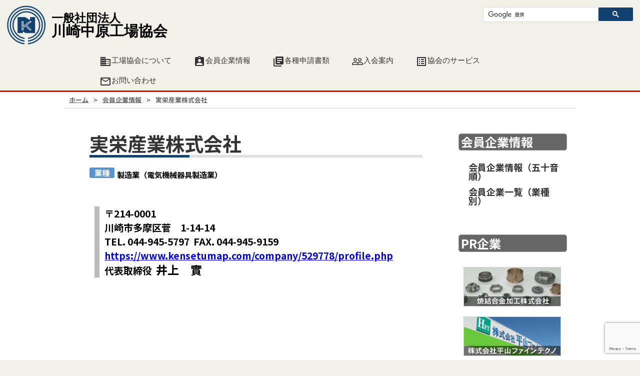

--- FILE ---
content_type: text/html; charset=UTF-8
request_url: https://k-nakahara-kojo.org/members/m-101/
body_size: 9343
content:
<!DOCTYPE html>
<html>
<head>
<!-- Global site tag (gtag.js) - Google Analytics -->
<script async src="https://www.googletagmanager.com/gtag/js?id=UA-136864174-1"></script>
<script>
  window.dataLayer = window.dataLayer || [];
  function gtag(){dataLayer.push(arguments);}
  gtag('js', new Date());

  gtag('config', 'UA-136864174-1');
</script>

<meta charset="UTF-8">
	<title>  実栄産業株式会社|一般社団法人川崎中原工場協会</title>
<meta http-equiv="content-language" content="ja">
<meta name="viewport" content="width=device-width,initial-scale=1.0">
<meta http-equiv="X-UA-Compatible" content="IE=edge"/>
	<!-- Global site tag (gtag.js) - Google Analytics -->
<script async src="https://www.googletagmanager.com/gtag/js?id=G-HELHEK6HPN"></script>
<script>
  window.dataLayer = window.dataLayer || [];
  function gtag(){dataLayer.push(arguments);}
  gtag('js', new Date());

  gtag('config', 'G-HELHEK6HPN');
</script>
<meta name='robots' content='max-image-preview:large' />
<link rel='dns-prefetch' href='//ajax.googleapis.com' />
<link rel='dns-prefetch' href='//fonts.googleapis.com' />
<link rel="alternate" title="oEmbed (JSON)" type="application/json+oembed" href="https://k-nakahara-kojo.org/wp-json/oembed/1.0/embed?url=https%3A%2F%2Fk-nakahara-kojo.org%2Fmembers%2Fm-101%2F" />
<link rel="alternate" title="oEmbed (XML)" type="text/xml+oembed" href="https://k-nakahara-kojo.org/wp-json/oembed/1.0/embed?url=https%3A%2F%2Fk-nakahara-kojo.org%2Fmembers%2Fm-101%2F&#038;format=xml" />
<style id='wp-img-auto-sizes-contain-inline-css' type='text/css'>
img:is([sizes=auto i],[sizes^="auto," i]){contain-intrinsic-size:3000px 1500px}
/*# sourceURL=wp-img-auto-sizes-contain-inline-css */
</style>
<style id='wp-emoji-styles-inline-css' type='text/css'>

	img.wp-smiley, img.emoji {
		display: inline !important;
		border: none !important;
		box-shadow: none !important;
		height: 1em !important;
		width: 1em !important;
		margin: 0 0.07em !important;
		vertical-align: -0.1em !important;
		background: none !important;
		padding: 0 !important;
	}
/*# sourceURL=wp-emoji-styles-inline-css */
</style>
<style id='wp-block-library-inline-css' type='text/css'>
:root{--wp-block-synced-color:#7a00df;--wp-block-synced-color--rgb:122,0,223;--wp-bound-block-color:var(--wp-block-synced-color);--wp-editor-canvas-background:#ddd;--wp-admin-theme-color:#007cba;--wp-admin-theme-color--rgb:0,124,186;--wp-admin-theme-color-darker-10:#006ba1;--wp-admin-theme-color-darker-10--rgb:0,107,160.5;--wp-admin-theme-color-darker-20:#005a87;--wp-admin-theme-color-darker-20--rgb:0,90,135;--wp-admin-border-width-focus:2px}@media (min-resolution:192dpi){:root{--wp-admin-border-width-focus:1.5px}}.wp-element-button{cursor:pointer}:root .has-very-light-gray-background-color{background-color:#eee}:root .has-very-dark-gray-background-color{background-color:#313131}:root .has-very-light-gray-color{color:#eee}:root .has-very-dark-gray-color{color:#313131}:root .has-vivid-green-cyan-to-vivid-cyan-blue-gradient-background{background:linear-gradient(135deg,#00d084,#0693e3)}:root .has-purple-crush-gradient-background{background:linear-gradient(135deg,#34e2e4,#4721fb 50%,#ab1dfe)}:root .has-hazy-dawn-gradient-background{background:linear-gradient(135deg,#faaca8,#dad0ec)}:root .has-subdued-olive-gradient-background{background:linear-gradient(135deg,#fafae1,#67a671)}:root .has-atomic-cream-gradient-background{background:linear-gradient(135deg,#fdd79a,#004a59)}:root .has-nightshade-gradient-background{background:linear-gradient(135deg,#330968,#31cdcf)}:root .has-midnight-gradient-background{background:linear-gradient(135deg,#020381,#2874fc)}:root{--wp--preset--font-size--normal:16px;--wp--preset--font-size--huge:42px}.has-regular-font-size{font-size:1em}.has-larger-font-size{font-size:2.625em}.has-normal-font-size{font-size:var(--wp--preset--font-size--normal)}.has-huge-font-size{font-size:var(--wp--preset--font-size--huge)}.has-text-align-center{text-align:center}.has-text-align-left{text-align:left}.has-text-align-right{text-align:right}.has-fit-text{white-space:nowrap!important}#end-resizable-editor-section{display:none}.aligncenter{clear:both}.items-justified-left{justify-content:flex-start}.items-justified-center{justify-content:center}.items-justified-right{justify-content:flex-end}.items-justified-space-between{justify-content:space-between}.screen-reader-text{border:0;clip-path:inset(50%);height:1px;margin:-1px;overflow:hidden;padding:0;position:absolute;width:1px;word-wrap:normal!important}.screen-reader-text:focus{background-color:#ddd;clip-path:none;color:#444;display:block;font-size:1em;height:auto;left:5px;line-height:normal;padding:15px 23px 14px;text-decoration:none;top:5px;width:auto;z-index:100000}html :where(.has-border-color){border-style:solid}html :where([style*=border-top-color]){border-top-style:solid}html :where([style*=border-right-color]){border-right-style:solid}html :where([style*=border-bottom-color]){border-bottom-style:solid}html :where([style*=border-left-color]){border-left-style:solid}html :where([style*=border-width]){border-style:solid}html :where([style*=border-top-width]){border-top-style:solid}html :where([style*=border-right-width]){border-right-style:solid}html :where([style*=border-bottom-width]){border-bottom-style:solid}html :where([style*=border-left-width]){border-left-style:solid}html :where(img[class*=wp-image-]){height:auto;max-width:100%}:where(figure){margin:0 0 1em}html :where(.is-position-sticky){--wp-admin--admin-bar--position-offset:var(--wp-admin--admin-bar--height,0px)}@media screen and (max-width:600px){html :where(.is-position-sticky){--wp-admin--admin-bar--position-offset:0px}}

/*# sourceURL=wp-block-library-inline-css */
</style><style id='global-styles-inline-css' type='text/css'>
:root{--wp--preset--aspect-ratio--square: 1;--wp--preset--aspect-ratio--4-3: 4/3;--wp--preset--aspect-ratio--3-4: 3/4;--wp--preset--aspect-ratio--3-2: 3/2;--wp--preset--aspect-ratio--2-3: 2/3;--wp--preset--aspect-ratio--16-9: 16/9;--wp--preset--aspect-ratio--9-16: 9/16;--wp--preset--color--black: #000000;--wp--preset--color--cyan-bluish-gray: #abb8c3;--wp--preset--color--white: #ffffff;--wp--preset--color--pale-pink: #f78da7;--wp--preset--color--vivid-red: #cf2e2e;--wp--preset--color--luminous-vivid-orange: #ff6900;--wp--preset--color--luminous-vivid-amber: #fcb900;--wp--preset--color--light-green-cyan: #7bdcb5;--wp--preset--color--vivid-green-cyan: #00d084;--wp--preset--color--pale-cyan-blue: #8ed1fc;--wp--preset--color--vivid-cyan-blue: #0693e3;--wp--preset--color--vivid-purple: #9b51e0;--wp--preset--gradient--vivid-cyan-blue-to-vivid-purple: linear-gradient(135deg,rgb(6,147,227) 0%,rgb(155,81,224) 100%);--wp--preset--gradient--light-green-cyan-to-vivid-green-cyan: linear-gradient(135deg,rgb(122,220,180) 0%,rgb(0,208,130) 100%);--wp--preset--gradient--luminous-vivid-amber-to-luminous-vivid-orange: linear-gradient(135deg,rgb(252,185,0) 0%,rgb(255,105,0) 100%);--wp--preset--gradient--luminous-vivid-orange-to-vivid-red: linear-gradient(135deg,rgb(255,105,0) 0%,rgb(207,46,46) 100%);--wp--preset--gradient--very-light-gray-to-cyan-bluish-gray: linear-gradient(135deg,rgb(238,238,238) 0%,rgb(169,184,195) 100%);--wp--preset--gradient--cool-to-warm-spectrum: linear-gradient(135deg,rgb(74,234,220) 0%,rgb(151,120,209) 20%,rgb(207,42,186) 40%,rgb(238,44,130) 60%,rgb(251,105,98) 80%,rgb(254,248,76) 100%);--wp--preset--gradient--blush-light-purple: linear-gradient(135deg,rgb(255,206,236) 0%,rgb(152,150,240) 100%);--wp--preset--gradient--blush-bordeaux: linear-gradient(135deg,rgb(254,205,165) 0%,rgb(254,45,45) 50%,rgb(107,0,62) 100%);--wp--preset--gradient--luminous-dusk: linear-gradient(135deg,rgb(255,203,112) 0%,rgb(199,81,192) 50%,rgb(65,88,208) 100%);--wp--preset--gradient--pale-ocean: linear-gradient(135deg,rgb(255,245,203) 0%,rgb(182,227,212) 50%,rgb(51,167,181) 100%);--wp--preset--gradient--electric-grass: linear-gradient(135deg,rgb(202,248,128) 0%,rgb(113,206,126) 100%);--wp--preset--gradient--midnight: linear-gradient(135deg,rgb(2,3,129) 0%,rgb(40,116,252) 100%);--wp--preset--font-size--small: 13px;--wp--preset--font-size--medium: 20px;--wp--preset--font-size--large: 36px;--wp--preset--font-size--x-large: 42px;--wp--preset--spacing--20: 0.44rem;--wp--preset--spacing--30: 0.67rem;--wp--preset--spacing--40: 1rem;--wp--preset--spacing--50: 1.5rem;--wp--preset--spacing--60: 2.25rem;--wp--preset--spacing--70: 3.38rem;--wp--preset--spacing--80: 5.06rem;--wp--preset--shadow--natural: 6px 6px 9px rgba(0, 0, 0, 0.2);--wp--preset--shadow--deep: 12px 12px 50px rgba(0, 0, 0, 0.4);--wp--preset--shadow--sharp: 6px 6px 0px rgba(0, 0, 0, 0.2);--wp--preset--shadow--outlined: 6px 6px 0px -3px rgb(255, 255, 255), 6px 6px rgb(0, 0, 0);--wp--preset--shadow--crisp: 6px 6px 0px rgb(0, 0, 0);}:where(.is-layout-flex){gap: 0.5em;}:where(.is-layout-grid){gap: 0.5em;}body .is-layout-flex{display: flex;}.is-layout-flex{flex-wrap: wrap;align-items: center;}.is-layout-flex > :is(*, div){margin: 0;}body .is-layout-grid{display: grid;}.is-layout-grid > :is(*, div){margin: 0;}:where(.wp-block-columns.is-layout-flex){gap: 2em;}:where(.wp-block-columns.is-layout-grid){gap: 2em;}:where(.wp-block-post-template.is-layout-flex){gap: 1.25em;}:where(.wp-block-post-template.is-layout-grid){gap: 1.25em;}.has-black-color{color: var(--wp--preset--color--black) !important;}.has-cyan-bluish-gray-color{color: var(--wp--preset--color--cyan-bluish-gray) !important;}.has-white-color{color: var(--wp--preset--color--white) !important;}.has-pale-pink-color{color: var(--wp--preset--color--pale-pink) !important;}.has-vivid-red-color{color: var(--wp--preset--color--vivid-red) !important;}.has-luminous-vivid-orange-color{color: var(--wp--preset--color--luminous-vivid-orange) !important;}.has-luminous-vivid-amber-color{color: var(--wp--preset--color--luminous-vivid-amber) !important;}.has-light-green-cyan-color{color: var(--wp--preset--color--light-green-cyan) !important;}.has-vivid-green-cyan-color{color: var(--wp--preset--color--vivid-green-cyan) !important;}.has-pale-cyan-blue-color{color: var(--wp--preset--color--pale-cyan-blue) !important;}.has-vivid-cyan-blue-color{color: var(--wp--preset--color--vivid-cyan-blue) !important;}.has-vivid-purple-color{color: var(--wp--preset--color--vivid-purple) !important;}.has-black-background-color{background-color: var(--wp--preset--color--black) !important;}.has-cyan-bluish-gray-background-color{background-color: var(--wp--preset--color--cyan-bluish-gray) !important;}.has-white-background-color{background-color: var(--wp--preset--color--white) !important;}.has-pale-pink-background-color{background-color: var(--wp--preset--color--pale-pink) !important;}.has-vivid-red-background-color{background-color: var(--wp--preset--color--vivid-red) !important;}.has-luminous-vivid-orange-background-color{background-color: var(--wp--preset--color--luminous-vivid-orange) !important;}.has-luminous-vivid-amber-background-color{background-color: var(--wp--preset--color--luminous-vivid-amber) !important;}.has-light-green-cyan-background-color{background-color: var(--wp--preset--color--light-green-cyan) !important;}.has-vivid-green-cyan-background-color{background-color: var(--wp--preset--color--vivid-green-cyan) !important;}.has-pale-cyan-blue-background-color{background-color: var(--wp--preset--color--pale-cyan-blue) !important;}.has-vivid-cyan-blue-background-color{background-color: var(--wp--preset--color--vivid-cyan-blue) !important;}.has-vivid-purple-background-color{background-color: var(--wp--preset--color--vivid-purple) !important;}.has-black-border-color{border-color: var(--wp--preset--color--black) !important;}.has-cyan-bluish-gray-border-color{border-color: var(--wp--preset--color--cyan-bluish-gray) !important;}.has-white-border-color{border-color: var(--wp--preset--color--white) !important;}.has-pale-pink-border-color{border-color: var(--wp--preset--color--pale-pink) !important;}.has-vivid-red-border-color{border-color: var(--wp--preset--color--vivid-red) !important;}.has-luminous-vivid-orange-border-color{border-color: var(--wp--preset--color--luminous-vivid-orange) !important;}.has-luminous-vivid-amber-border-color{border-color: var(--wp--preset--color--luminous-vivid-amber) !important;}.has-light-green-cyan-border-color{border-color: var(--wp--preset--color--light-green-cyan) !important;}.has-vivid-green-cyan-border-color{border-color: var(--wp--preset--color--vivid-green-cyan) !important;}.has-pale-cyan-blue-border-color{border-color: var(--wp--preset--color--pale-cyan-blue) !important;}.has-vivid-cyan-blue-border-color{border-color: var(--wp--preset--color--vivid-cyan-blue) !important;}.has-vivid-purple-border-color{border-color: var(--wp--preset--color--vivid-purple) !important;}.has-vivid-cyan-blue-to-vivid-purple-gradient-background{background: var(--wp--preset--gradient--vivid-cyan-blue-to-vivid-purple) !important;}.has-light-green-cyan-to-vivid-green-cyan-gradient-background{background: var(--wp--preset--gradient--light-green-cyan-to-vivid-green-cyan) !important;}.has-luminous-vivid-amber-to-luminous-vivid-orange-gradient-background{background: var(--wp--preset--gradient--luminous-vivid-amber-to-luminous-vivid-orange) !important;}.has-luminous-vivid-orange-to-vivid-red-gradient-background{background: var(--wp--preset--gradient--luminous-vivid-orange-to-vivid-red) !important;}.has-very-light-gray-to-cyan-bluish-gray-gradient-background{background: var(--wp--preset--gradient--very-light-gray-to-cyan-bluish-gray) !important;}.has-cool-to-warm-spectrum-gradient-background{background: var(--wp--preset--gradient--cool-to-warm-spectrum) !important;}.has-blush-light-purple-gradient-background{background: var(--wp--preset--gradient--blush-light-purple) !important;}.has-blush-bordeaux-gradient-background{background: var(--wp--preset--gradient--blush-bordeaux) !important;}.has-luminous-dusk-gradient-background{background: var(--wp--preset--gradient--luminous-dusk) !important;}.has-pale-ocean-gradient-background{background: var(--wp--preset--gradient--pale-ocean) !important;}.has-electric-grass-gradient-background{background: var(--wp--preset--gradient--electric-grass) !important;}.has-midnight-gradient-background{background: var(--wp--preset--gradient--midnight) !important;}.has-small-font-size{font-size: var(--wp--preset--font-size--small) !important;}.has-medium-font-size{font-size: var(--wp--preset--font-size--medium) !important;}.has-large-font-size{font-size: var(--wp--preset--font-size--large) !important;}.has-x-large-font-size{font-size: var(--wp--preset--font-size--x-large) !important;}
/*# sourceURL=global-styles-inline-css */
</style>

<style id='classic-theme-styles-inline-css' type='text/css'>
/*! This file is auto-generated */
.wp-block-button__link{color:#fff;background-color:#32373c;border-radius:9999px;box-shadow:none;text-decoration:none;padding:calc(.667em + 2px) calc(1.333em + 2px);font-size:1.125em}.wp-block-file__button{background:#32373c;color:#fff;text-decoration:none}
/*# sourceURL=/wp-includes/css/classic-themes.min.css */
</style>
<link rel='stylesheet' id='contact-form-7-css' href='https://k-nakahara-kojo.org/wp-content/plugins/contact-form-7/includes/css/styles.css?ver=6.1.4' type='text/css' media='all' />
<link rel='stylesheet' id='xo-event-calendar-css' href='https://k-nakahara-kojo.org/wp-content/plugins/xo-event-calendar/css/xo-event-calendar.css?ver=3.2.10' type='text/css' media='all' />
<link rel='stylesheet' id='xo-event-calendar-event-calendar-css' href='https://k-nakahara-kojo.org/wp-content/plugins/xo-event-calendar/build/event-calendar/style-index.css?ver=3.2.10' type='text/css' media='all' />
<link rel='stylesheet' id='reset-css' href='https://k-nakahara-kojo.org/wp-content/themes/nakahara-k/css/reset.css?ver=6.9' type='text/css' media='all' />
<link rel='stylesheet' id='knkk-css' href='https://k-nakahara-kojo.org/wp-content/themes/nakahara-k/css/knkk.css?ver=6.9' type='text/css' media='all' />
<link rel='stylesheet' id='gmi-css' href='https://fonts.googleapis.com/icon?family=Material+Icons&#038;ver=6.9' type='text/css' media='all' />
<link rel='stylesheet' id='kosugimaru-css' href='https://fonts.googleapis.com/css?family=Kosugi+Maru&#038;ver=6.9' type='text/css' media='all' />
<link rel='stylesheet' id='NotoSansJP-css' href='https://fonts.googleapis.com/css?family=Noto+Sans+JP%3A700&#038;subset=japanese&#038;ver=6.9' type='text/css' media='all' />
<link rel='stylesheet' id='slick-css' href='https://k-nakahara-kojo.org/wp-content/themes/nakahara-k/css/slick.css?ver=6.9' type='text/css' media='all' />
<link rel='stylesheet' id='slick-theme-css' href='https://k-nakahara-kojo.org/wp-content/themes/nakahara-k/css/slick-theme.css?ver=6.9' type='text/css' media='all' />
<link rel='stylesheet' id='style-css' href='https://k-nakahara-kojo.org/wp-content/themes/nakahara-k/style.css?ver=6.9' type='text/css' media='all' />
<link rel='stylesheet' id='wp-pagenavi-css' href='https://k-nakahara-kojo.org/wp-content/plugins/wp-pagenavi/pagenavi-css.css?ver=2.70' type='text/css' media='all' />
<script type="text/javascript" src="https://ajax.googleapis.com/ajax/libs/jquery/3.3.1/jquery.min.js?ver=6.9" id="jquery-js"></script>
<script type="text/javascript" src="https://k-nakahara-kojo.org/wp-content/themes/nakahara-k/js/slick.min.js?ver=6.9" id="slick-js"></script>
<script type="text/javascript" src="https://k-nakahara-kojo.org/wp-content/themes/nakahara-k/js/knkk.js?ver=6.9" id="knkk-js"></script>
<link rel="https://api.w.org/" href="https://k-nakahara-kojo.org/wp-json/" /><link rel="alternate" title="JSON" type="application/json" href="https://k-nakahara-kojo.org/wp-json/wp/v2/members/434" /><link rel="EditURI" type="application/rsd+xml" title="RSD" href="https://k-nakahara-kojo.org/xmlrpc.php?rsd" />
<meta name="generator" content="WordPress 6.9" />
<link rel="canonical" href="https://k-nakahara-kojo.org/members/m-101/" />
<link rel='shortlink' href='https://k-nakahara-kojo.org/?p=434' />
<link rel="icon" href="https://k-nakahara-kojo.org/wp-content/uploads/2020/05/cropped-favicon-nk-logo-32x32.png" sizes="32x32" />
<link rel="icon" href="https://k-nakahara-kojo.org/wp-content/uploads/2020/05/cropped-favicon-nk-logo-192x192.png" sizes="192x192" />
<link rel="apple-touch-icon" href="https://k-nakahara-kojo.org/wp-content/uploads/2020/05/cropped-favicon-nk-logo-180x180.png" />
<meta name="msapplication-TileImage" content="https://k-nakahara-kojo.org/wp-content/uploads/2020/05/cropped-favicon-nk-logo-270x270.png" />
</head>
<body>
	<script>
		//New!マークを7日間で消す
		function new_mark(y, m, d, cl) {
		  keep_day = 7; // この日数表示されます
		  old_day = new Date(y + "/" + m + "/" +d);
		  new_day = new Date();
		  d =(new_day - old_day) / (1000 * 24 * 3600);
		 
		  if(d <= keep_day) {
		    if(cl == "new") document.write("<span class='aka'>New!<"+"/span>"); // Newマーク
		  }
		}
	</script>
<div class="main">

<!-- 固定ヘッダ表示用のブロック -->
<div class="fix-header">
<div class="fix-header-contents">
<!-- ロゴはfloat左寄せで表示 -->
	<div class="fix-h-logo">
		<a href="index.html">
			<img src="https://k-nakahara-kojo.org/wp-content/themes/nakahara-k/images/logo-mark.png" alt="川崎中原工場協会ロゴマーク">
		<h1><span>一般社団法人</span>川崎中原工場協会</h1>
		</a>
	</div>
<!-- メニューのブロックはfloatで右寄せ -->
	<nav>
		<div class="nav-inner">
			<ul class="list-nav">
				<li><a href="/outline" class="button"><i class="material-icons">domain</i><span>工場協会について</span></a></li>
				<li><a href="/members" class="button"><i class="material-icons">assignment_ind</i><span>会員企業情報</span></a></li>
				<li><a href="/appdoc" class="button"><i class="material-icons">library_books</i><span>各種申請書類</span></a></li>
				<li><a href="/enrollment" class="button"><i class="material-icons">people_outline</i><span>入会案内</span></a></li>
				<li><a href="/service" class="button"><i class="material-icons">list_alt</i><span>協会のサービス</span></a></li>
				<li><a href="/inquiry" class="button"><i class="material-icons">mail_outline</i><span>お問い合わせ</span></a></li>
			</ul>
		</div>
	</nav>
</div>
</div>
<header>
	<div class="h-logo">
		<a href="/">
			<img src="https://k-nakahara-kojo.org/wp-content/themes/nakahara-k/images/logo-mark.png" alt="川崎中原工場協会ロゴマーク">
		<h1><span>一般社団法人</span><br/>川崎中原工場協会</h1>
		</a>
	</div>
	<div id="h-search" role="search">
			  <script>
				  (function() {
				    var cx = '013757554520638441640:jpqjowyeetq';
				    var gcse = document.createElement('script');
				    gcse.type = 'text/javascript';
				    gcse.async = true;
				    gcse.src = 'https://cse.google.com/cse.js?cx=' + cx;
				    var s = document.getElementsByTagName('script')[0];
				    s.parentNode.insertBefore(gcse, s);
				  })();
				</script>
			<div class="gcse-search"></div>
	</div>
</header>
<nav>
	<div class="nav-inner">
		<ul class="list-nav">
			<li><a href="/outline" class="button"><i class="material-icons">domain</i><span>工場協会について</span></a></li>
			<li><a href="/members" class="button"><i class="material-icons">assignment_ind</i><span>会員企業情報</span></a></li>
			<li><a href="/appdoc" class="button"><i class="material-icons">library_books</i><span>各種申請書類</span></a></li>
			<li><a href="/enrollment" class="button"><i class="material-icons">people_outline</i><span>入会案内</span></a></li>
			<li><a href="/service" class="button"><i class="material-icons">list_alt</i><span>協会のサービス</span></a></li>
			<li><a href="/inquiry" class="button"><i class="material-icons">mail_outline</i><span>お問い合わせ</span></a></li>
		</ul>
	</div>
</nav>	<main class="page-main">
		<section class="breadcrumbs">
			<ul>
				<div id="breadcrumb"><ul><li><a href="https://k-nakahara-kojo.org"><span>ホーム</span></a></li><li><a href="https://k-nakahara-kojo.org/members/"><span>会員企業情報</span></a></li><li><span>実栄産業株式会社</span></li></ul></div>			</ul>
		</section>
		<section class="pm-left">
			<h2>実栄産業株式会社</h2>
			<p>
							<dl class="job-type">
					<dt>業種</dt>
					<dd>
					製造業（電気機械器具製造業）				</dd>
				</dl>
						</p>
			<!--<p>single-members.php</p>-->
						<div class="img-area">
			<p class="add-text">								〒214-0001<br/>
									川崎市多摩区菅　1-14-14<br/>
												TEL. 044-945-5797									&nbsp;FAX. 044-945-9159<br/>
									<a href="https://www.kensetumap.com/company/529778/profile.php" target="_blank">https://www.kensetumap.com/company/529778/profile.php</a><br/>
									代表取締役									&nbsp;<strong class="p-text">井上　實</strong><br/>
						</p>
				 					</div>
								</section>
		<section class="pm-right">
				<h4>会員企業情報</h4>
			<div class="menu-members-menu-container"><ul id="menu-members-menu" class="menu"><li id="menu-item-169" class="arrow icon-info menu-item menu-item-type-post_type_archive menu-item-object-members menu-item-169"><a href="https://k-nakahara-kojo.org/members/">会員企業情報（五十音順）</a></li>
<li id="menu-item-170" class="arrow icon-info menu-item menu-item-type-post_type menu-item-object-page menu-item-170"><a href="https://k-nakahara-kojo.org/industry-types/">会員企業一覧（業種別）</a></li>
</ul></div>					<h4>PR企業</h4>
		<ul class="list-pr">
							 								    <li><a href="https://k-nakahara-kojo.org/members/m-111/"><img src="https://k-nakahara-kojo.org/wp-content/uploads/2019/03/ba_syoketu.png" /></a></li>
											 				 								    <li><a href="https://k-nakahara-kojo.org/members/m-211/"><img src="https://k-nakahara-kojo.org/wp-content/uploads/2019/03/ba_hirayama.png" /></a></li>
											 				 								    <li><a href="https://k-nakahara-kojo.org/members/m-180/"><img src="https://k-nakahara-kojo.org/wp-content/uploads/2019/03/ba_naito.png" /></a></li>
											 				 								    <li><a href="https://k-nakahara-kojo.org/members/m-130/"><img src="https://k-nakahara-kojo.org/wp-content/uploads/2019/03/ba_seiwa.png" /></a></li>
											 				 								    <li><a href="https://k-nakahara-kojo.org/members/m-97/"><img src="https://k-nakahara-kojo.org/wp-content/uploads/2019/03/ba_jecto.png" /></a></li>
											 				 								    <li><a href="https://k-nakahara-kojo.org/members/m-73/"><img src="https://k-nakahara-kojo.org/wp-content/uploads/2019/03/ba_kouken.png" /></a></li>
											 		</ul>
</section>	</main>
<script>
//scroll fix header
$(function () {
  "use strict";
  var flag = "view";
 
  $(window).on("scroll", function () {
    // scrollTop()が「200」より大きい場合
   //画面トップから、ナビゲーションメニューまでの高さ（ピクセル）を指定すれば、メニュースクロールで
   //消えていくタイミングでヘッダが表示されて固定される。  
    
    if ($(this).scrollTop() > 200) {
      if (flag === "view") {
        $(".fix-header").stop().css({opacity: '1.0'}).animate({
   //”▲.fix-header”の部分は固定ヘッダとして表示させるブロックのID名もしくはクラス名に
          top: 0
        }, 500);
 
        flag = "hide";
      }
    } else {
      if (flag === "hide") {
        $(".fix-header").stop().animate({top:"-66px",opacity: 0}, 500);
    //上にあがり切ったら透過度を0%にして背景が生きるように
        　　　　//”▲.fix-header”の部分は固定ヘッダとして表示させるブロックのID名もしくはクラス名に
        flag = "view";
      }
    }
  });
});
</script>
	        <footer>
	        	<section class="sitemap-box">
	        	<ul class="f-sitemap">
	        		<li><a href="/" class="arrow">Home</a></li>
	        		<li><a href="/outline" class="arrow">川崎中原工場協会について</a>
	        		<ul class="f-sitemap-s">
	        			<li><a href="/outline" class="arrow">協会の概要</a></li>
	        			<li><a href="/organization" class="arrow">協会の組織</a></li>
	        			<li><a href="/history" class="arrow">沿革</a></li>
	        			<li><a href="/teikan" class="arrow">定款</a></li>
	        			<li><a href="/officer" class="arrow">役員名簿</a></li>
	        			<li><a href="/financial" class="arrow">財務諸表</a></li>
	        			<li><a href="/access" class="arrow">アクセス</a></li>
	        		</ul>
	        		</li>
	        	</ul>
	        	<ul class="f-sitemap-b">
	        		<li><a href="/members" class="arrow">会員企業情報(五十音順)</a>
	        			<ul class="f-sitemap-s">
	        				<li><a href="/industry-types" class="arrow">会員企業情報(業種別)</a>
	        			</ul>
	        		</li>
	        	</ul>
	        	<ul class="f-sitemap-b">
	        		<li><a href="/appdoc" class="arrow">各種申請書類</a></li>
	        		<li><a href="/enrollment" class="arrow">入会案内</a></li>
	        		<li><a href="/service" class="arrow">協会のサービス</a></li>
	        	</ul>
	        	<ul class="f-sitemap-b">
	        		<li><a href="/mono" class="arrow">新モノづくり委員会</a></li>
	        		<li><a href="/wakate" class="arrow">若手会</a></li>
	        		<li><a href="/woman" class="arrow">地域女性活躍推進委員会</a></li>
	        	</ul>
	        	<ul class="f-sitemap-b">
	        		<li><a href="/inquiry" class="arrow">お問い合わせ</a></li>
	        		<li><a href="/privacyporicy" class="arrow">プライバシーポリシー</a></li>
	        		<li><a href="/sitemap" class="arrow">サイトマップ</a></li>
	        	</ul>
	        </section>
	        	<address>
					<p class="til-add"><img src="https://k-nakahara-kojo.org/wp-content/themes/nakahara-k/images/logo-mark-ws.png" alt="川崎中原工場協会ロゴマーク">一般社団法人川崎中原工場協会</p>
					<p>〒211-0053&nbsp;
						川崎市中原区上小田中6-10-1-102</p>
						<p>TEL: <span class="tel-link">044-733-1300</span>&nbsp;
							FAX: 044-733-1400</p>
				</address>
	        	<p class="copyright">Copyright(c) <span class="nen"></span> Kawasaki Nakahara Industorial Association. All Rights Reserved.</p>
	        </footer>
	</section>
	
	<div class="pagetop"><a href="#wrap" class="hexagon"><span>Pagetop</span></a></div>
</div>
<script type="speculationrules">
{"prefetch":[{"source":"document","where":{"and":[{"href_matches":"/*"},{"not":{"href_matches":["/wp-*.php","/wp-admin/*","/wp-content/uploads/*","/wp-content/*","/wp-content/plugins/*","/wp-content/themes/nakahara-k/*","/*\\?(.+)"]}},{"not":{"selector_matches":"a[rel~=\"nofollow\"]"}},{"not":{"selector_matches":".no-prefetch, .no-prefetch a"}}]},"eagerness":"conservative"}]}
</script>
<script type="text/javascript" src="https://k-nakahara-kojo.org/wp-includes/js/dist/hooks.min.js?ver=dd5603f07f9220ed27f1" id="wp-hooks-js"></script>
<script type="text/javascript" src="https://k-nakahara-kojo.org/wp-includes/js/dist/i18n.min.js?ver=c26c3dc7bed366793375" id="wp-i18n-js"></script>
<script type="text/javascript" id="wp-i18n-js-after">
/* <![CDATA[ */
wp.i18n.setLocaleData( { 'text direction\u0004ltr': [ 'ltr' ] } );
//# sourceURL=wp-i18n-js-after
/* ]]> */
</script>
<script type="text/javascript" src="https://k-nakahara-kojo.org/wp-content/plugins/contact-form-7/includes/swv/js/index.js?ver=6.1.4" id="swv-js"></script>
<script type="text/javascript" id="contact-form-7-js-translations">
/* <![CDATA[ */
( function( domain, translations ) {
	var localeData = translations.locale_data[ domain ] || translations.locale_data.messages;
	localeData[""].domain = domain;
	wp.i18n.setLocaleData( localeData, domain );
} )( "contact-form-7", {"translation-revision-date":"2025-11-30 08:12:23+0000","generator":"GlotPress\/4.0.3","domain":"messages","locale_data":{"messages":{"":{"domain":"messages","plural-forms":"nplurals=1; plural=0;","lang":"ja_JP"},"This contact form is placed in the wrong place.":["\u3053\u306e\u30b3\u30f3\u30bf\u30af\u30c8\u30d5\u30a9\u30fc\u30e0\u306f\u9593\u9055\u3063\u305f\u4f4d\u7f6e\u306b\u7f6e\u304b\u308c\u3066\u3044\u307e\u3059\u3002"],"Error:":["\u30a8\u30e9\u30fc:"]}},"comment":{"reference":"includes\/js\/index.js"}} );
//# sourceURL=contact-form-7-js-translations
/* ]]> */
</script>
<script type="text/javascript" id="contact-form-7-js-before">
/* <![CDATA[ */
var wpcf7 = {
    "api": {
        "root": "https:\/\/k-nakahara-kojo.org\/wp-json\/",
        "namespace": "contact-form-7\/v1"
    }
};
//# sourceURL=contact-form-7-js-before
/* ]]> */
</script>
<script type="text/javascript" src="https://k-nakahara-kojo.org/wp-content/plugins/contact-form-7/includes/js/index.js?ver=6.1.4" id="contact-form-7-js"></script>
<script type="text/javascript" id="xo-event-calendar-ajax-js-extra">
/* <![CDATA[ */
var xo_event_calendar_object = {"ajax_url":"https://k-nakahara-kojo.org/wp-admin/admin-ajax.php","action":"xo_event_calendar_month"};
var xo_simple_calendar_object = {"ajax_url":"https://k-nakahara-kojo.org/wp-admin/admin-ajax.php","action":"xo_simple_calendar_month"};
//# sourceURL=xo-event-calendar-ajax-js-extra
/* ]]> */
</script>
<script type="text/javascript" src="https://k-nakahara-kojo.org/wp-content/plugins/xo-event-calendar/js/ajax.js?ver=3.2.10" id="xo-event-calendar-ajax-js"></script>
<script type="text/javascript" src="https://www.google.com/recaptcha/api.js?render=6LdIWcAUAAAAACvPhZz3cj7oNmQTxe_fTyFMzIor&amp;ver=3.0" id="google-recaptcha-js"></script>
<script type="text/javascript" src="https://k-nakahara-kojo.org/wp-includes/js/dist/vendor/wp-polyfill.min.js?ver=3.15.0" id="wp-polyfill-js"></script>
<script type="text/javascript" id="wpcf7-recaptcha-js-before">
/* <![CDATA[ */
var wpcf7_recaptcha = {
    "sitekey": "6LdIWcAUAAAAACvPhZz3cj7oNmQTxe_fTyFMzIor",
    "actions": {
        "homepage": "homepage",
        "contactform": "contactform"
    }
};
//# sourceURL=wpcf7-recaptcha-js-before
/* ]]> */
</script>
<script type="text/javascript" src="https://k-nakahara-kojo.org/wp-content/plugins/contact-form-7/modules/recaptcha/index.js?ver=6.1.4" id="wpcf7-recaptcha-js"></script>
<script id="wp-emoji-settings" type="application/json">
{"baseUrl":"https://s.w.org/images/core/emoji/17.0.2/72x72/","ext":".png","svgUrl":"https://s.w.org/images/core/emoji/17.0.2/svg/","svgExt":".svg","source":{"concatemoji":"https://k-nakahara-kojo.org/wp-includes/js/wp-emoji-release.min.js?ver=6.9"}}
</script>
<script type="module">
/* <![CDATA[ */
/*! This file is auto-generated */
const a=JSON.parse(document.getElementById("wp-emoji-settings").textContent),o=(window._wpemojiSettings=a,"wpEmojiSettingsSupports"),s=["flag","emoji"];function i(e){try{var t={supportTests:e,timestamp:(new Date).valueOf()};sessionStorage.setItem(o,JSON.stringify(t))}catch(e){}}function c(e,t,n){e.clearRect(0,0,e.canvas.width,e.canvas.height),e.fillText(t,0,0);t=new Uint32Array(e.getImageData(0,0,e.canvas.width,e.canvas.height).data);e.clearRect(0,0,e.canvas.width,e.canvas.height),e.fillText(n,0,0);const a=new Uint32Array(e.getImageData(0,0,e.canvas.width,e.canvas.height).data);return t.every((e,t)=>e===a[t])}function p(e,t){e.clearRect(0,0,e.canvas.width,e.canvas.height),e.fillText(t,0,0);var n=e.getImageData(16,16,1,1);for(let e=0;e<n.data.length;e++)if(0!==n.data[e])return!1;return!0}function u(e,t,n,a){switch(t){case"flag":return n(e,"\ud83c\udff3\ufe0f\u200d\u26a7\ufe0f","\ud83c\udff3\ufe0f\u200b\u26a7\ufe0f")?!1:!n(e,"\ud83c\udde8\ud83c\uddf6","\ud83c\udde8\u200b\ud83c\uddf6")&&!n(e,"\ud83c\udff4\udb40\udc67\udb40\udc62\udb40\udc65\udb40\udc6e\udb40\udc67\udb40\udc7f","\ud83c\udff4\u200b\udb40\udc67\u200b\udb40\udc62\u200b\udb40\udc65\u200b\udb40\udc6e\u200b\udb40\udc67\u200b\udb40\udc7f");case"emoji":return!a(e,"\ud83e\u1fac8")}return!1}function f(e,t,n,a){let r;const o=(r="undefined"!=typeof WorkerGlobalScope&&self instanceof WorkerGlobalScope?new OffscreenCanvas(300,150):document.createElement("canvas")).getContext("2d",{willReadFrequently:!0}),s=(o.textBaseline="top",o.font="600 32px Arial",{});return e.forEach(e=>{s[e]=t(o,e,n,a)}),s}function r(e){var t=document.createElement("script");t.src=e,t.defer=!0,document.head.appendChild(t)}a.supports={everything:!0,everythingExceptFlag:!0},new Promise(t=>{let n=function(){try{var e=JSON.parse(sessionStorage.getItem(o));if("object"==typeof e&&"number"==typeof e.timestamp&&(new Date).valueOf()<e.timestamp+604800&&"object"==typeof e.supportTests)return e.supportTests}catch(e){}return null}();if(!n){if("undefined"!=typeof Worker&&"undefined"!=typeof OffscreenCanvas&&"undefined"!=typeof URL&&URL.createObjectURL&&"undefined"!=typeof Blob)try{var e="postMessage("+f.toString()+"("+[JSON.stringify(s),u.toString(),c.toString(),p.toString()].join(",")+"));",a=new Blob([e],{type:"text/javascript"});const r=new Worker(URL.createObjectURL(a),{name:"wpTestEmojiSupports"});return void(r.onmessage=e=>{i(n=e.data),r.terminate(),t(n)})}catch(e){}i(n=f(s,u,c,p))}t(n)}).then(e=>{for(const n in e)a.supports[n]=e[n],a.supports.everything=a.supports.everything&&a.supports[n],"flag"!==n&&(a.supports.everythingExceptFlag=a.supports.everythingExceptFlag&&a.supports[n]);var t;a.supports.everythingExceptFlag=a.supports.everythingExceptFlag&&!a.supports.flag,a.supports.everything||((t=a.source||{}).concatemoji?r(t.concatemoji):t.wpemoji&&t.twemoji&&(r(t.twemoji),r(t.wpemoji)))});
//# sourceURL=https://k-nakahara-kojo.org/wp-includes/js/wp-emoji-loader.min.js
/* ]]> */
</script>
</body>
</html>

--- FILE ---
content_type: text/html; charset=utf-8
request_url: https://www.google.com/recaptcha/api2/anchor?ar=1&k=6LdIWcAUAAAAACvPhZz3cj7oNmQTxe_fTyFMzIor&co=aHR0cHM6Ly9rLW5ha2FoYXJhLWtvam8ub3JnOjQ0Mw..&hl=en&v=PoyoqOPhxBO7pBk68S4YbpHZ&size=invisible&anchor-ms=20000&execute-ms=30000&cb=njxzksbvur0v
body_size: 48622
content:
<!DOCTYPE HTML><html dir="ltr" lang="en"><head><meta http-equiv="Content-Type" content="text/html; charset=UTF-8">
<meta http-equiv="X-UA-Compatible" content="IE=edge">
<title>reCAPTCHA</title>
<style type="text/css">
/* cyrillic-ext */
@font-face {
  font-family: 'Roboto';
  font-style: normal;
  font-weight: 400;
  font-stretch: 100%;
  src: url(//fonts.gstatic.com/s/roboto/v48/KFO7CnqEu92Fr1ME7kSn66aGLdTylUAMa3GUBHMdazTgWw.woff2) format('woff2');
  unicode-range: U+0460-052F, U+1C80-1C8A, U+20B4, U+2DE0-2DFF, U+A640-A69F, U+FE2E-FE2F;
}
/* cyrillic */
@font-face {
  font-family: 'Roboto';
  font-style: normal;
  font-weight: 400;
  font-stretch: 100%;
  src: url(//fonts.gstatic.com/s/roboto/v48/KFO7CnqEu92Fr1ME7kSn66aGLdTylUAMa3iUBHMdazTgWw.woff2) format('woff2');
  unicode-range: U+0301, U+0400-045F, U+0490-0491, U+04B0-04B1, U+2116;
}
/* greek-ext */
@font-face {
  font-family: 'Roboto';
  font-style: normal;
  font-weight: 400;
  font-stretch: 100%;
  src: url(//fonts.gstatic.com/s/roboto/v48/KFO7CnqEu92Fr1ME7kSn66aGLdTylUAMa3CUBHMdazTgWw.woff2) format('woff2');
  unicode-range: U+1F00-1FFF;
}
/* greek */
@font-face {
  font-family: 'Roboto';
  font-style: normal;
  font-weight: 400;
  font-stretch: 100%;
  src: url(//fonts.gstatic.com/s/roboto/v48/KFO7CnqEu92Fr1ME7kSn66aGLdTylUAMa3-UBHMdazTgWw.woff2) format('woff2');
  unicode-range: U+0370-0377, U+037A-037F, U+0384-038A, U+038C, U+038E-03A1, U+03A3-03FF;
}
/* math */
@font-face {
  font-family: 'Roboto';
  font-style: normal;
  font-weight: 400;
  font-stretch: 100%;
  src: url(//fonts.gstatic.com/s/roboto/v48/KFO7CnqEu92Fr1ME7kSn66aGLdTylUAMawCUBHMdazTgWw.woff2) format('woff2');
  unicode-range: U+0302-0303, U+0305, U+0307-0308, U+0310, U+0312, U+0315, U+031A, U+0326-0327, U+032C, U+032F-0330, U+0332-0333, U+0338, U+033A, U+0346, U+034D, U+0391-03A1, U+03A3-03A9, U+03B1-03C9, U+03D1, U+03D5-03D6, U+03F0-03F1, U+03F4-03F5, U+2016-2017, U+2034-2038, U+203C, U+2040, U+2043, U+2047, U+2050, U+2057, U+205F, U+2070-2071, U+2074-208E, U+2090-209C, U+20D0-20DC, U+20E1, U+20E5-20EF, U+2100-2112, U+2114-2115, U+2117-2121, U+2123-214F, U+2190, U+2192, U+2194-21AE, U+21B0-21E5, U+21F1-21F2, U+21F4-2211, U+2213-2214, U+2216-22FF, U+2308-230B, U+2310, U+2319, U+231C-2321, U+2336-237A, U+237C, U+2395, U+239B-23B7, U+23D0, U+23DC-23E1, U+2474-2475, U+25AF, U+25B3, U+25B7, U+25BD, U+25C1, U+25CA, U+25CC, U+25FB, U+266D-266F, U+27C0-27FF, U+2900-2AFF, U+2B0E-2B11, U+2B30-2B4C, U+2BFE, U+3030, U+FF5B, U+FF5D, U+1D400-1D7FF, U+1EE00-1EEFF;
}
/* symbols */
@font-face {
  font-family: 'Roboto';
  font-style: normal;
  font-weight: 400;
  font-stretch: 100%;
  src: url(//fonts.gstatic.com/s/roboto/v48/KFO7CnqEu92Fr1ME7kSn66aGLdTylUAMaxKUBHMdazTgWw.woff2) format('woff2');
  unicode-range: U+0001-000C, U+000E-001F, U+007F-009F, U+20DD-20E0, U+20E2-20E4, U+2150-218F, U+2190, U+2192, U+2194-2199, U+21AF, U+21E6-21F0, U+21F3, U+2218-2219, U+2299, U+22C4-22C6, U+2300-243F, U+2440-244A, U+2460-24FF, U+25A0-27BF, U+2800-28FF, U+2921-2922, U+2981, U+29BF, U+29EB, U+2B00-2BFF, U+4DC0-4DFF, U+FFF9-FFFB, U+10140-1018E, U+10190-1019C, U+101A0, U+101D0-101FD, U+102E0-102FB, U+10E60-10E7E, U+1D2C0-1D2D3, U+1D2E0-1D37F, U+1F000-1F0FF, U+1F100-1F1AD, U+1F1E6-1F1FF, U+1F30D-1F30F, U+1F315, U+1F31C, U+1F31E, U+1F320-1F32C, U+1F336, U+1F378, U+1F37D, U+1F382, U+1F393-1F39F, U+1F3A7-1F3A8, U+1F3AC-1F3AF, U+1F3C2, U+1F3C4-1F3C6, U+1F3CA-1F3CE, U+1F3D4-1F3E0, U+1F3ED, U+1F3F1-1F3F3, U+1F3F5-1F3F7, U+1F408, U+1F415, U+1F41F, U+1F426, U+1F43F, U+1F441-1F442, U+1F444, U+1F446-1F449, U+1F44C-1F44E, U+1F453, U+1F46A, U+1F47D, U+1F4A3, U+1F4B0, U+1F4B3, U+1F4B9, U+1F4BB, U+1F4BF, U+1F4C8-1F4CB, U+1F4D6, U+1F4DA, U+1F4DF, U+1F4E3-1F4E6, U+1F4EA-1F4ED, U+1F4F7, U+1F4F9-1F4FB, U+1F4FD-1F4FE, U+1F503, U+1F507-1F50B, U+1F50D, U+1F512-1F513, U+1F53E-1F54A, U+1F54F-1F5FA, U+1F610, U+1F650-1F67F, U+1F687, U+1F68D, U+1F691, U+1F694, U+1F698, U+1F6AD, U+1F6B2, U+1F6B9-1F6BA, U+1F6BC, U+1F6C6-1F6CF, U+1F6D3-1F6D7, U+1F6E0-1F6EA, U+1F6F0-1F6F3, U+1F6F7-1F6FC, U+1F700-1F7FF, U+1F800-1F80B, U+1F810-1F847, U+1F850-1F859, U+1F860-1F887, U+1F890-1F8AD, U+1F8B0-1F8BB, U+1F8C0-1F8C1, U+1F900-1F90B, U+1F93B, U+1F946, U+1F984, U+1F996, U+1F9E9, U+1FA00-1FA6F, U+1FA70-1FA7C, U+1FA80-1FA89, U+1FA8F-1FAC6, U+1FACE-1FADC, U+1FADF-1FAE9, U+1FAF0-1FAF8, U+1FB00-1FBFF;
}
/* vietnamese */
@font-face {
  font-family: 'Roboto';
  font-style: normal;
  font-weight: 400;
  font-stretch: 100%;
  src: url(//fonts.gstatic.com/s/roboto/v48/KFO7CnqEu92Fr1ME7kSn66aGLdTylUAMa3OUBHMdazTgWw.woff2) format('woff2');
  unicode-range: U+0102-0103, U+0110-0111, U+0128-0129, U+0168-0169, U+01A0-01A1, U+01AF-01B0, U+0300-0301, U+0303-0304, U+0308-0309, U+0323, U+0329, U+1EA0-1EF9, U+20AB;
}
/* latin-ext */
@font-face {
  font-family: 'Roboto';
  font-style: normal;
  font-weight: 400;
  font-stretch: 100%;
  src: url(//fonts.gstatic.com/s/roboto/v48/KFO7CnqEu92Fr1ME7kSn66aGLdTylUAMa3KUBHMdazTgWw.woff2) format('woff2');
  unicode-range: U+0100-02BA, U+02BD-02C5, U+02C7-02CC, U+02CE-02D7, U+02DD-02FF, U+0304, U+0308, U+0329, U+1D00-1DBF, U+1E00-1E9F, U+1EF2-1EFF, U+2020, U+20A0-20AB, U+20AD-20C0, U+2113, U+2C60-2C7F, U+A720-A7FF;
}
/* latin */
@font-face {
  font-family: 'Roboto';
  font-style: normal;
  font-weight: 400;
  font-stretch: 100%;
  src: url(//fonts.gstatic.com/s/roboto/v48/KFO7CnqEu92Fr1ME7kSn66aGLdTylUAMa3yUBHMdazQ.woff2) format('woff2');
  unicode-range: U+0000-00FF, U+0131, U+0152-0153, U+02BB-02BC, U+02C6, U+02DA, U+02DC, U+0304, U+0308, U+0329, U+2000-206F, U+20AC, U+2122, U+2191, U+2193, U+2212, U+2215, U+FEFF, U+FFFD;
}
/* cyrillic-ext */
@font-face {
  font-family: 'Roboto';
  font-style: normal;
  font-weight: 500;
  font-stretch: 100%;
  src: url(//fonts.gstatic.com/s/roboto/v48/KFO7CnqEu92Fr1ME7kSn66aGLdTylUAMa3GUBHMdazTgWw.woff2) format('woff2');
  unicode-range: U+0460-052F, U+1C80-1C8A, U+20B4, U+2DE0-2DFF, U+A640-A69F, U+FE2E-FE2F;
}
/* cyrillic */
@font-face {
  font-family: 'Roboto';
  font-style: normal;
  font-weight: 500;
  font-stretch: 100%;
  src: url(//fonts.gstatic.com/s/roboto/v48/KFO7CnqEu92Fr1ME7kSn66aGLdTylUAMa3iUBHMdazTgWw.woff2) format('woff2');
  unicode-range: U+0301, U+0400-045F, U+0490-0491, U+04B0-04B1, U+2116;
}
/* greek-ext */
@font-face {
  font-family: 'Roboto';
  font-style: normal;
  font-weight: 500;
  font-stretch: 100%;
  src: url(//fonts.gstatic.com/s/roboto/v48/KFO7CnqEu92Fr1ME7kSn66aGLdTylUAMa3CUBHMdazTgWw.woff2) format('woff2');
  unicode-range: U+1F00-1FFF;
}
/* greek */
@font-face {
  font-family: 'Roboto';
  font-style: normal;
  font-weight: 500;
  font-stretch: 100%;
  src: url(//fonts.gstatic.com/s/roboto/v48/KFO7CnqEu92Fr1ME7kSn66aGLdTylUAMa3-UBHMdazTgWw.woff2) format('woff2');
  unicode-range: U+0370-0377, U+037A-037F, U+0384-038A, U+038C, U+038E-03A1, U+03A3-03FF;
}
/* math */
@font-face {
  font-family: 'Roboto';
  font-style: normal;
  font-weight: 500;
  font-stretch: 100%;
  src: url(//fonts.gstatic.com/s/roboto/v48/KFO7CnqEu92Fr1ME7kSn66aGLdTylUAMawCUBHMdazTgWw.woff2) format('woff2');
  unicode-range: U+0302-0303, U+0305, U+0307-0308, U+0310, U+0312, U+0315, U+031A, U+0326-0327, U+032C, U+032F-0330, U+0332-0333, U+0338, U+033A, U+0346, U+034D, U+0391-03A1, U+03A3-03A9, U+03B1-03C9, U+03D1, U+03D5-03D6, U+03F0-03F1, U+03F4-03F5, U+2016-2017, U+2034-2038, U+203C, U+2040, U+2043, U+2047, U+2050, U+2057, U+205F, U+2070-2071, U+2074-208E, U+2090-209C, U+20D0-20DC, U+20E1, U+20E5-20EF, U+2100-2112, U+2114-2115, U+2117-2121, U+2123-214F, U+2190, U+2192, U+2194-21AE, U+21B0-21E5, U+21F1-21F2, U+21F4-2211, U+2213-2214, U+2216-22FF, U+2308-230B, U+2310, U+2319, U+231C-2321, U+2336-237A, U+237C, U+2395, U+239B-23B7, U+23D0, U+23DC-23E1, U+2474-2475, U+25AF, U+25B3, U+25B7, U+25BD, U+25C1, U+25CA, U+25CC, U+25FB, U+266D-266F, U+27C0-27FF, U+2900-2AFF, U+2B0E-2B11, U+2B30-2B4C, U+2BFE, U+3030, U+FF5B, U+FF5D, U+1D400-1D7FF, U+1EE00-1EEFF;
}
/* symbols */
@font-face {
  font-family: 'Roboto';
  font-style: normal;
  font-weight: 500;
  font-stretch: 100%;
  src: url(//fonts.gstatic.com/s/roboto/v48/KFO7CnqEu92Fr1ME7kSn66aGLdTylUAMaxKUBHMdazTgWw.woff2) format('woff2');
  unicode-range: U+0001-000C, U+000E-001F, U+007F-009F, U+20DD-20E0, U+20E2-20E4, U+2150-218F, U+2190, U+2192, U+2194-2199, U+21AF, U+21E6-21F0, U+21F3, U+2218-2219, U+2299, U+22C4-22C6, U+2300-243F, U+2440-244A, U+2460-24FF, U+25A0-27BF, U+2800-28FF, U+2921-2922, U+2981, U+29BF, U+29EB, U+2B00-2BFF, U+4DC0-4DFF, U+FFF9-FFFB, U+10140-1018E, U+10190-1019C, U+101A0, U+101D0-101FD, U+102E0-102FB, U+10E60-10E7E, U+1D2C0-1D2D3, U+1D2E0-1D37F, U+1F000-1F0FF, U+1F100-1F1AD, U+1F1E6-1F1FF, U+1F30D-1F30F, U+1F315, U+1F31C, U+1F31E, U+1F320-1F32C, U+1F336, U+1F378, U+1F37D, U+1F382, U+1F393-1F39F, U+1F3A7-1F3A8, U+1F3AC-1F3AF, U+1F3C2, U+1F3C4-1F3C6, U+1F3CA-1F3CE, U+1F3D4-1F3E0, U+1F3ED, U+1F3F1-1F3F3, U+1F3F5-1F3F7, U+1F408, U+1F415, U+1F41F, U+1F426, U+1F43F, U+1F441-1F442, U+1F444, U+1F446-1F449, U+1F44C-1F44E, U+1F453, U+1F46A, U+1F47D, U+1F4A3, U+1F4B0, U+1F4B3, U+1F4B9, U+1F4BB, U+1F4BF, U+1F4C8-1F4CB, U+1F4D6, U+1F4DA, U+1F4DF, U+1F4E3-1F4E6, U+1F4EA-1F4ED, U+1F4F7, U+1F4F9-1F4FB, U+1F4FD-1F4FE, U+1F503, U+1F507-1F50B, U+1F50D, U+1F512-1F513, U+1F53E-1F54A, U+1F54F-1F5FA, U+1F610, U+1F650-1F67F, U+1F687, U+1F68D, U+1F691, U+1F694, U+1F698, U+1F6AD, U+1F6B2, U+1F6B9-1F6BA, U+1F6BC, U+1F6C6-1F6CF, U+1F6D3-1F6D7, U+1F6E0-1F6EA, U+1F6F0-1F6F3, U+1F6F7-1F6FC, U+1F700-1F7FF, U+1F800-1F80B, U+1F810-1F847, U+1F850-1F859, U+1F860-1F887, U+1F890-1F8AD, U+1F8B0-1F8BB, U+1F8C0-1F8C1, U+1F900-1F90B, U+1F93B, U+1F946, U+1F984, U+1F996, U+1F9E9, U+1FA00-1FA6F, U+1FA70-1FA7C, U+1FA80-1FA89, U+1FA8F-1FAC6, U+1FACE-1FADC, U+1FADF-1FAE9, U+1FAF0-1FAF8, U+1FB00-1FBFF;
}
/* vietnamese */
@font-face {
  font-family: 'Roboto';
  font-style: normal;
  font-weight: 500;
  font-stretch: 100%;
  src: url(//fonts.gstatic.com/s/roboto/v48/KFO7CnqEu92Fr1ME7kSn66aGLdTylUAMa3OUBHMdazTgWw.woff2) format('woff2');
  unicode-range: U+0102-0103, U+0110-0111, U+0128-0129, U+0168-0169, U+01A0-01A1, U+01AF-01B0, U+0300-0301, U+0303-0304, U+0308-0309, U+0323, U+0329, U+1EA0-1EF9, U+20AB;
}
/* latin-ext */
@font-face {
  font-family: 'Roboto';
  font-style: normal;
  font-weight: 500;
  font-stretch: 100%;
  src: url(//fonts.gstatic.com/s/roboto/v48/KFO7CnqEu92Fr1ME7kSn66aGLdTylUAMa3KUBHMdazTgWw.woff2) format('woff2');
  unicode-range: U+0100-02BA, U+02BD-02C5, U+02C7-02CC, U+02CE-02D7, U+02DD-02FF, U+0304, U+0308, U+0329, U+1D00-1DBF, U+1E00-1E9F, U+1EF2-1EFF, U+2020, U+20A0-20AB, U+20AD-20C0, U+2113, U+2C60-2C7F, U+A720-A7FF;
}
/* latin */
@font-face {
  font-family: 'Roboto';
  font-style: normal;
  font-weight: 500;
  font-stretch: 100%;
  src: url(//fonts.gstatic.com/s/roboto/v48/KFO7CnqEu92Fr1ME7kSn66aGLdTylUAMa3yUBHMdazQ.woff2) format('woff2');
  unicode-range: U+0000-00FF, U+0131, U+0152-0153, U+02BB-02BC, U+02C6, U+02DA, U+02DC, U+0304, U+0308, U+0329, U+2000-206F, U+20AC, U+2122, U+2191, U+2193, U+2212, U+2215, U+FEFF, U+FFFD;
}
/* cyrillic-ext */
@font-face {
  font-family: 'Roboto';
  font-style: normal;
  font-weight: 900;
  font-stretch: 100%;
  src: url(//fonts.gstatic.com/s/roboto/v48/KFO7CnqEu92Fr1ME7kSn66aGLdTylUAMa3GUBHMdazTgWw.woff2) format('woff2');
  unicode-range: U+0460-052F, U+1C80-1C8A, U+20B4, U+2DE0-2DFF, U+A640-A69F, U+FE2E-FE2F;
}
/* cyrillic */
@font-face {
  font-family: 'Roboto';
  font-style: normal;
  font-weight: 900;
  font-stretch: 100%;
  src: url(//fonts.gstatic.com/s/roboto/v48/KFO7CnqEu92Fr1ME7kSn66aGLdTylUAMa3iUBHMdazTgWw.woff2) format('woff2');
  unicode-range: U+0301, U+0400-045F, U+0490-0491, U+04B0-04B1, U+2116;
}
/* greek-ext */
@font-face {
  font-family: 'Roboto';
  font-style: normal;
  font-weight: 900;
  font-stretch: 100%;
  src: url(//fonts.gstatic.com/s/roboto/v48/KFO7CnqEu92Fr1ME7kSn66aGLdTylUAMa3CUBHMdazTgWw.woff2) format('woff2');
  unicode-range: U+1F00-1FFF;
}
/* greek */
@font-face {
  font-family: 'Roboto';
  font-style: normal;
  font-weight: 900;
  font-stretch: 100%;
  src: url(//fonts.gstatic.com/s/roboto/v48/KFO7CnqEu92Fr1ME7kSn66aGLdTylUAMa3-UBHMdazTgWw.woff2) format('woff2');
  unicode-range: U+0370-0377, U+037A-037F, U+0384-038A, U+038C, U+038E-03A1, U+03A3-03FF;
}
/* math */
@font-face {
  font-family: 'Roboto';
  font-style: normal;
  font-weight: 900;
  font-stretch: 100%;
  src: url(//fonts.gstatic.com/s/roboto/v48/KFO7CnqEu92Fr1ME7kSn66aGLdTylUAMawCUBHMdazTgWw.woff2) format('woff2');
  unicode-range: U+0302-0303, U+0305, U+0307-0308, U+0310, U+0312, U+0315, U+031A, U+0326-0327, U+032C, U+032F-0330, U+0332-0333, U+0338, U+033A, U+0346, U+034D, U+0391-03A1, U+03A3-03A9, U+03B1-03C9, U+03D1, U+03D5-03D6, U+03F0-03F1, U+03F4-03F5, U+2016-2017, U+2034-2038, U+203C, U+2040, U+2043, U+2047, U+2050, U+2057, U+205F, U+2070-2071, U+2074-208E, U+2090-209C, U+20D0-20DC, U+20E1, U+20E5-20EF, U+2100-2112, U+2114-2115, U+2117-2121, U+2123-214F, U+2190, U+2192, U+2194-21AE, U+21B0-21E5, U+21F1-21F2, U+21F4-2211, U+2213-2214, U+2216-22FF, U+2308-230B, U+2310, U+2319, U+231C-2321, U+2336-237A, U+237C, U+2395, U+239B-23B7, U+23D0, U+23DC-23E1, U+2474-2475, U+25AF, U+25B3, U+25B7, U+25BD, U+25C1, U+25CA, U+25CC, U+25FB, U+266D-266F, U+27C0-27FF, U+2900-2AFF, U+2B0E-2B11, U+2B30-2B4C, U+2BFE, U+3030, U+FF5B, U+FF5D, U+1D400-1D7FF, U+1EE00-1EEFF;
}
/* symbols */
@font-face {
  font-family: 'Roboto';
  font-style: normal;
  font-weight: 900;
  font-stretch: 100%;
  src: url(//fonts.gstatic.com/s/roboto/v48/KFO7CnqEu92Fr1ME7kSn66aGLdTylUAMaxKUBHMdazTgWw.woff2) format('woff2');
  unicode-range: U+0001-000C, U+000E-001F, U+007F-009F, U+20DD-20E0, U+20E2-20E4, U+2150-218F, U+2190, U+2192, U+2194-2199, U+21AF, U+21E6-21F0, U+21F3, U+2218-2219, U+2299, U+22C4-22C6, U+2300-243F, U+2440-244A, U+2460-24FF, U+25A0-27BF, U+2800-28FF, U+2921-2922, U+2981, U+29BF, U+29EB, U+2B00-2BFF, U+4DC0-4DFF, U+FFF9-FFFB, U+10140-1018E, U+10190-1019C, U+101A0, U+101D0-101FD, U+102E0-102FB, U+10E60-10E7E, U+1D2C0-1D2D3, U+1D2E0-1D37F, U+1F000-1F0FF, U+1F100-1F1AD, U+1F1E6-1F1FF, U+1F30D-1F30F, U+1F315, U+1F31C, U+1F31E, U+1F320-1F32C, U+1F336, U+1F378, U+1F37D, U+1F382, U+1F393-1F39F, U+1F3A7-1F3A8, U+1F3AC-1F3AF, U+1F3C2, U+1F3C4-1F3C6, U+1F3CA-1F3CE, U+1F3D4-1F3E0, U+1F3ED, U+1F3F1-1F3F3, U+1F3F5-1F3F7, U+1F408, U+1F415, U+1F41F, U+1F426, U+1F43F, U+1F441-1F442, U+1F444, U+1F446-1F449, U+1F44C-1F44E, U+1F453, U+1F46A, U+1F47D, U+1F4A3, U+1F4B0, U+1F4B3, U+1F4B9, U+1F4BB, U+1F4BF, U+1F4C8-1F4CB, U+1F4D6, U+1F4DA, U+1F4DF, U+1F4E3-1F4E6, U+1F4EA-1F4ED, U+1F4F7, U+1F4F9-1F4FB, U+1F4FD-1F4FE, U+1F503, U+1F507-1F50B, U+1F50D, U+1F512-1F513, U+1F53E-1F54A, U+1F54F-1F5FA, U+1F610, U+1F650-1F67F, U+1F687, U+1F68D, U+1F691, U+1F694, U+1F698, U+1F6AD, U+1F6B2, U+1F6B9-1F6BA, U+1F6BC, U+1F6C6-1F6CF, U+1F6D3-1F6D7, U+1F6E0-1F6EA, U+1F6F0-1F6F3, U+1F6F7-1F6FC, U+1F700-1F7FF, U+1F800-1F80B, U+1F810-1F847, U+1F850-1F859, U+1F860-1F887, U+1F890-1F8AD, U+1F8B0-1F8BB, U+1F8C0-1F8C1, U+1F900-1F90B, U+1F93B, U+1F946, U+1F984, U+1F996, U+1F9E9, U+1FA00-1FA6F, U+1FA70-1FA7C, U+1FA80-1FA89, U+1FA8F-1FAC6, U+1FACE-1FADC, U+1FADF-1FAE9, U+1FAF0-1FAF8, U+1FB00-1FBFF;
}
/* vietnamese */
@font-face {
  font-family: 'Roboto';
  font-style: normal;
  font-weight: 900;
  font-stretch: 100%;
  src: url(//fonts.gstatic.com/s/roboto/v48/KFO7CnqEu92Fr1ME7kSn66aGLdTylUAMa3OUBHMdazTgWw.woff2) format('woff2');
  unicode-range: U+0102-0103, U+0110-0111, U+0128-0129, U+0168-0169, U+01A0-01A1, U+01AF-01B0, U+0300-0301, U+0303-0304, U+0308-0309, U+0323, U+0329, U+1EA0-1EF9, U+20AB;
}
/* latin-ext */
@font-face {
  font-family: 'Roboto';
  font-style: normal;
  font-weight: 900;
  font-stretch: 100%;
  src: url(//fonts.gstatic.com/s/roboto/v48/KFO7CnqEu92Fr1ME7kSn66aGLdTylUAMa3KUBHMdazTgWw.woff2) format('woff2');
  unicode-range: U+0100-02BA, U+02BD-02C5, U+02C7-02CC, U+02CE-02D7, U+02DD-02FF, U+0304, U+0308, U+0329, U+1D00-1DBF, U+1E00-1E9F, U+1EF2-1EFF, U+2020, U+20A0-20AB, U+20AD-20C0, U+2113, U+2C60-2C7F, U+A720-A7FF;
}
/* latin */
@font-face {
  font-family: 'Roboto';
  font-style: normal;
  font-weight: 900;
  font-stretch: 100%;
  src: url(//fonts.gstatic.com/s/roboto/v48/KFO7CnqEu92Fr1ME7kSn66aGLdTylUAMa3yUBHMdazQ.woff2) format('woff2');
  unicode-range: U+0000-00FF, U+0131, U+0152-0153, U+02BB-02BC, U+02C6, U+02DA, U+02DC, U+0304, U+0308, U+0329, U+2000-206F, U+20AC, U+2122, U+2191, U+2193, U+2212, U+2215, U+FEFF, U+FFFD;
}

</style>
<link rel="stylesheet" type="text/css" href="https://www.gstatic.com/recaptcha/releases/PoyoqOPhxBO7pBk68S4YbpHZ/styles__ltr.css">
<script nonce="Q0DP5mrFvLAuktb3lVyKfg" type="text/javascript">window['__recaptcha_api'] = 'https://www.google.com/recaptcha/api2/';</script>
<script type="text/javascript" src="https://www.gstatic.com/recaptcha/releases/PoyoqOPhxBO7pBk68S4YbpHZ/recaptcha__en.js" nonce="Q0DP5mrFvLAuktb3lVyKfg">
      
    </script></head>
<body><div id="rc-anchor-alert" class="rc-anchor-alert"></div>
<input type="hidden" id="recaptcha-token" value="[base64]">
<script type="text/javascript" nonce="Q0DP5mrFvLAuktb3lVyKfg">
      recaptcha.anchor.Main.init("[\x22ainput\x22,[\x22bgdata\x22,\x22\x22,\[base64]/[base64]/[base64]/ZyhXLGgpOnEoW04sMjEsbF0sVywwKSxoKSxmYWxzZSxmYWxzZSl9Y2F0Y2goayl7RygzNTgsVyk/[base64]/[base64]/[base64]/[base64]/[base64]/[base64]/[base64]/bmV3IEJbT10oRFswXSk6dz09Mj9uZXcgQltPXShEWzBdLERbMV0pOnc9PTM/bmV3IEJbT10oRFswXSxEWzFdLERbMl0pOnc9PTQ/[base64]/[base64]/[base64]/[base64]/[base64]\\u003d\x22,\[base64]\\u003d\\u003d\x22,\x22ZMOLw7fCvBDCm8Ktw5vCnh/CthoFw5nDo8KfR8Kww6LCqsKHw43CpUvDtRwbMcOtF3nCgEXDrXMJOsKzMD88w59UGhV/O8OVwrLCgcKkccKSw7/Do1Qpwqo8wqzCshfDrcOKwr5GwpfDqzbDjQbDmE1YZMOuB0TCjgDDtjHCr8O6w4I/[base64]/[base64]/[base64]/DqTzDhMOSwrzDk8O5w7LDhx3Dlw81w4HCkRbDhFU9w6TCtMKUZ8KZw5PDvcO2w48pwotsw5/Ct0c+w4dRw7NPdcK/wobDtcOsOsKgwo7CgyrClcK9wpvCusKbanrCncO5w5kUw6h8w68pw6E3w6DDoXTCicKaw4zDo8KZw57DkcOMw6t3wqnDrQnDiH4TwqnDtSHCuMOYGg9ifhfDsFfCpGwCJ01dw4zCoMKnwr3DusKjFMOfDDUQw4Z3w5Fkw6rDvcKiw6dNGcOGbUs1BMOXw7I/w4sxfgtSw6EFWMOew6QbwrDCicKGw7I7wqLDhsO5asOEKMKoS8Kuw4PDl8OYwoM9dxw9T1IXH8KfwpnDkMKGwrHCi8OKw71BwrE9GUYzWBzCqQ0iw609G8OAwrHCpBvDrcKyZBHCt8K5wr/[base64]/w7BCXMOrw4nDlhYewrrDlWXDmh0BflsDw5Y4cMOyKcKQw6Mvw4k0J8Oiw7rChnLCgB/CqsO7w6XCnsKjbzLDuxrCn3NZwoU+w6p7PzEjwoHDi8KjOXpzecOlw4FZDVALwrBuGRjCm3hTB8KBwrcpwpBzHMOIbsKbaxsWw7jCuQZYFS8CA8OKw5ErR8Knw4jClHQPwprCocOCw7lmw4xPwr/CrcK6w4TDlMO3JkHDk8Kswqd8w6xxwph3wrIaTcKXccOiw60Xw4sFMwDCjnnCi8KhScOlYhAAwrA7YcKPDRrCqi8vQcOnJMKwbMKPZMOwwpzDtMOcw4nClcKlLMOYYMOGw4rCj3gYwrfDgRXDkMK7a2nDmE8jHMOwXsOgwq/[base64]/DuwrDj8Kuw6TClMOTw47ClCsAZ8KlfcKww5l6WcK3wpfDhMOlAMONcsKbwpzChXEPw6Fyw5TDvcK5BMOEOkPCucO7wr9Bw5fDmsOWw6LDllMyw4jDvsO7w6cCwq7CtXBkwqJhKcO1wojDtcOHNyTDs8OGwp1GbsOVQ8ORwrLDqUDDhi4Ywp/DsFNew4tVPsKqwoUcLMKeZsOhA2FTw6hDYcO2eMKMHsKKe8K0WMKDSBxlwrVgwqLCocOXwq3CrsOiC8OoXsKKdsK0woPCljtjG8ODLMKiPsKMwrQ0w53Dh1rCoQJywpNWb1nDvnR7cm/CgMK1w5E8woonLMOrR8K4w6XClsK/[base64]/DuMO/D2VqOMOlN8Kmwrc9wqA3w7oULG3DryTDisOreFLDvMObc0wVw70yYMKfw5YFw6hmQnIew63DozDDkmDDu8OxAcO3O0rDojRsRMKIw4LDhsONwq3DmzNgOV3DvETCr8K7w5fDjjzDsDXCsMKEGyDDrjfCjnzDsSLCk1nDjMKCw60oZMKvImvCmm4qCh/ClcOfw4lbwr4FW8OawrdUwo3Cu8OQw6wuwq3DicKDw53Ci0jDnwgwwrvClTTCmSxBeEphKFUawp19W8ODwrFvwrxQwqHDshXDh0FEDAVLw73Cr8OtASsnwqzDu8KAw57Ch8KYImLCrcKBFRDCjm3CgWjDpMOYwqjDrWlUwpgFfitTMcKHKU3Dt3p8Ak/[base64]/Cn8OtUFsXwqnCkHPDsCQIacKIXWR6YyIHFMKIeg1GD8OfIMOxcW7DosKKRVHDlcKzwpR0P2XCm8K/wqrDvUnDqn/DlC9Mwr3CgMKLKsOIc8KjZWXDgMKAe8OvwoHDhBTDtzVAw6HCg8KSw6/[base64]/wqXDocOGY8OZwozDkcOGdsOpccOucsKnwrXDsEzDmAclZjAsw5HCo8OuNMK8w4rCucO0MG4ZFkR1FcKbRXTCgsOADV7DhkIRdsK+wrHDuMOjw6h2a8KGXcOBwrtPw4lgfAjClMK1wo3CjsKZLBILw6l1w4fCtcKUMcKUO8OwMsKNZ8K/[base64]/DlCQmcBzCu0rDtFE5w4wrw4fDtjQlVz5AaMKBw7pAwpN+wopHwqfDjXrCh1bCncK+wpHCqxp+UcOOwpnDqwh+TsO1wp7Cs8K1w63DljjCmRJiC8OVT8KNE8Kzw7XDqcKZNz9+wpDCnMOBWzwdGsKROyDCgGhVwpx2BnlQWsOXcnvDk0vCvMOoKMO/AjvCmkxzccK2ZcOTw5nCmmc2T8OmwoXCg8Kcw5XDqB9Iw7p7EcOWw6kXBkXDhBBSEk1Fw4dQwpkaZMOPGTdeMMKFcETDv1k1fMO4w6Iqw7nCqcKZW8KTw6LDvMKNwrUnNRnCpcKAwozCqnzClFotwqE7w6Nkw5vDpFTCosK4LsOxw45CD8K/ZsO5wrI5MMKBw49Vw7zCj8K/w67Dqj/Cgl1hc8OKw5g6IDPCq8KXDMKVZsOpfQo5dXrCnsO+aRwsX8OXS8Osw5dxNiPDjXoQERdzwoFEw7EzX8KbRsO0w6rCqA/Dml55cl/DihHDoMKwLMKzQSBAwpcZfWTChxBgwoIAw5bDp8KqBXHCskrDn8OfRsKIMMONw6MwBMOQDMKHTGXDkgdbD8OMwrHCtQZHw4XCucO6W8K4XMKgW39Aw7FKw7BRw6gGIDQAdRPCjibDicK3KWktwo/ClMK1wrHDhzJQw59qwoHDhBjDuQQiwr/[base64]/wrwGw5lxaDrCvDfCh20LfsOWWcOCeMO8w4LDsCI/w4BtXUnClBYmw5oVKi/DrsK8wq3DgMKzwrnDmyhjw6nCuMOPA8Otw6dew7cBEsK8w4xUZ8KCwqrDnHHCtcK6w5/DjQ8ZMsKzwolKbnLDpMOOLmjDqsKOBwBoYTzDu3jCmnFHw5wuXMKcXsOpw4PCssKmKUHDmMKdw5DDtsKww5otw51TQ8OIwo/ClsOBwpvChWjCmMKQPiN0U3XDqsOjwr86Kh4Lwq3DunwtXMKtw6MJWMOwQUrCnS7ChX/CmGE3CTzDi8O0wqdAF8O9DyzCi8K/Em9ywonDoMKKwoHDqmbCgVp8w4Q0V8K7PsKIbwcNwo3Cgz7DhsOXBmbDtXFnwrfDvMOkwqwGKsOuVXnCjsOwaU/CsGVIVsOkd8Knw5XChMKVP8KvbcOSSXEpw6HCkMK3w4DDhMKcOHvDpsOWwo4vIcKRw4TCtcK3w7hZSSnDl8OKUQY/blbDucOrw53DlcKQYndxfsOhG8KWwr8NwrhCdVXDnsKwwqMqwq3DiFfCsEjCrsKJYsKxPEBkUMONwptawrPDgjjDo8OlYsOWeBnDkcO/bcKUw4tidgYWXVw4HMOGXn3CqcKWSsO3w7/DhMOTJ8OGw7RKwqnCmcKhw6kRw5UnE8ObNSBVw79GBsODwrRKwogJwrnCnMKJwrXCqVPCg8K+d8OFKnt/a1lfH8KSXMOJw60Cw63DssKJwqbCmMK7w5XClSlEXBUkFShGfwxtw4LDk8K2DMONCSDCkk3Ds8OywonDkBjDu8Kxwq1RLDPDgQNJwqBHBMOSw7wAw7FNN0jDkMO5HcO1w6RvSDU7wpPDtcKUAiDCksKnw4/Dn2DDtcOmI34TwqhPw4YHasO8wq1ZFFDCgwQgw7kqbcOBVkrClxbCrBLCr1ZDA8KyacK0cMOuPMKAasOaw601DF1NFg3Cj8ObYAXDnsKfw6jDvR3Dn8OBw69jZgTDrW/CiEJ+wo57W8KEX8Ovw6VlURM+T8OMwpsnCcKYTjbDiQnDuzsNLy1vT8Onwrw6KMOuwp5jwrUxw5nCs1J2wqBaWATDicOgcMOWIDbDvwoUHWrDs0vCpMOmTsONLQFXaTHDi8K4wr3Dtx3DhCMtwrvDoCfCnsOIwrXDl8KHT8KBw47CrMK/EQQKEcOuw5rDh0cvw4bDrkTCsMK3MhrCtnFFUTw+woHChAjDk8Khw47CiWt5w59+w7VowqE/[base64]/eztdw6U8XcOnV8KTwpTCjcKoLQzDjcKSwrDDsitEwrzCocOdTcOnUMOGFTnCjMO9SsKGfVdewro4w63CtcOWIsOEZcOiwoHCo3vCtFEdw6PCghjDsztIwr/CjjUjw7B5dWUhw5gAw4BWBErDhBbCpcKGw6PCumvCv8K/O8O2BnVhDcKTBsOfwqfCtH7CrsO6A8KDPhLCnMKxwoPDgcK7KjfCl8OCVsK/wrpOworDn8OZwofCi8OFVyjCoADCicKOw5w/wp7CrMKNISkVIlhkwpnCg0RnKQ7DnwZxw47DqcOjw71dEMKOw5ocwpkAwoMRUHfDkMOzwrBzKsOVwqk3ZMKywpRiwrLCqCVnN8Kuw7rCj8OPw7wEwqnDhzLDlmAcIws+GmHDqMKkw5JpBlsFw5rDnsKCw4rCgmTCmsK4dGM/[base64]/[base64]/CngHDtknCn8KVw6tfwopLOsKgw7vClQHDhBXDql3DvlXDlhrDg0/DvGdyeQLDuHs1YzAAFMKBNGjDncOPwp/Cv8KHwp5uwodvw47DrxLDm28xQsKxFC1tag/[base64]/[base64]/CngA3SnDClMOcY8OrwqPDmMKUbsKzI8OWcl/Dq8KPwqjCli1Gw5PDr8OoPsOUw6QvCMOyw4rCuSxcHVgTwqkNXmHDnl1Tw7LClsKSwpkswoTDkMOzwpbCqsK5FWDCkXDCtQDDnsKUw7FCb8KSX8Kmwqh/LhPChDbClnIuwpxAGCDCucKnw4fDqTAuBSAcwrlEwr9hwohqJRXDhUjDoWo4woNSw5wLw6ZXw63DrFHDvMKiwqbDvcKoRmYCwozDvijDt8OSwqXCk2fCiXMEb2hAw53DuzLDsSRUccOpdcOZwrYyOMKQwpXCtsKvFMKZHRB9aiIgecOZMsOTw7cmaE/[base64]/DqHvCuxl7FhrDj8Kwwr4WwqFfHsKIw4DDvsKrwofDicOlwo7CjMKNJ8OVwpXCli7CgMKJw6ABcsOseHZowp7DicKuwpHDnCHChElXw7jDoHc9w6kbw5XCncOnFy7Cn8OLw7xHwpnCh20cXBPDikzDtsK3w67CiMK7F8Oqw7FvAcOaw6/Cv8OyYjvDu1bClUJMwpDDgS7CncK7Ih0ZPU3CpcKEQsKaUgvCkmrCiMOZwppPwoPCgRTDpEZ1w7fDhkXCvyvChMOjdMKJwpLDskcOKkHDh2oDLcOuZsOsf0cyJ2vDhF1AWFnCiRsrw7tswr7CssOMacKjwrjDlcKGwpzCt3RrC8KGTm7Cjy5iw5/CmcKSYXMZRMKvwqQjw4IDJgzDgsKYf8KtR0DCil7DkMKfw5tFGU4keH9Hw7V9wqBZwrHDg8KDw4PCtj/[base64]/wo8OLWXClsOiV8Kqw7TDt8OBw4sNDidOw63CmcKpGcOpwqoPaWnDsB3CiMKFfMO1CE0hw4vDhcKEw4oQRMOVwpxtO8ONw6lPOsKEw7ZDTcKfdSo0wrRHw4vCh8K1woHCmcK/CcOZwoXDn3B3w7XCh1jCksK4WcKNCMOtwpArCMKRIsKgw7YzasOMw5/DtMKoa34uw6pQN8OQwqptwoliwqjDlUHDgmvCt8KtwpfCvMKlwqzCnArDjcKfwq7Cr8OJacKjcU0DJHw3NUTDr0Epw7zCp3fCpsOLJgA1b8KBflvDtV3CuTrDtcKfFMOXaEjDvMKVODrChMOBecOaYxfDsGvDmQPDsjN9csKjw7Qkw6bCh8K/w4rCgknCsm1oFTJcNW5DVsKtHj1ew4/Dt8K3MCAaJ8KsLTl1w7HDrcOdwqJ4w4rDplzDqSLChsOXKmLDilwKE2lLLFY1w5cVw5LCtGTChsOrwrXDuHQOwrjDvl4Jw77DjiggJRrDrGHDscK6w7Qsw47CqMOCw7nDpsKTwrN5XiwyLsKQIF8xw5DCvsObNcOMe8O/[base64]/ClsKHwpDDpsOwXDHDvF7CnHXCowzCu8KoXMKIEcOvwq5mV8KEw5R+UsOrwq4UasOywpNxf3dIU2XCt8OfGBLCkQLCs2jDmRrCoEt3IsKBZQhNw5zDp8K0w6pZwrlOTcO3XyzDsS/CpMKzwrJPGl/DnsOqwrY+dsODwqfCtcKdNcKXw5bChy45w47Cl2p9OMOUwrrCmcOXYsK4LMOSwpcDdcKFw75WdsOkw6LClTrCnsKGOFDCu8KTUsObIcOpw6bDvcOQMh/DpMO9w4HDs8OcbsKcwrjDrcObw59BwpMgCzUxw619YkcbZyfDhV/DgsOPHcKFesODw5YWD8K5FcKNw6ZSwqPCl8Kbw4bDrA3DsMO5WMK2UgxGezzCocOJHcKXw5rDl8Kwwo4ow7DDpU8hBU/CkHYWXVQiE3s6w5wSPcO6wp1oIQ7CoBzDlcOfwrFrwqUoFsKrLWnDjzAwNMKeLgZUw7rCjMOIZcK+b3hUw5lZJFTCpcOiTALDtTRtw7bChMKlw6sow7fCksKXTsOTbFjDq03CvMOOwrHCkUkdwo7DuMOrwpHDkBh/wq5zw7UIT8KbHsKgwp/DnEhKw5duwqnDgAEQwqzDg8KhYijDmMO2L8KbBAckF1XCiTI0wpfCosOAbsOxw7vCuMOKDio+w7F7wqAuXMOzFMKEPhZee8KBU3kDw74NAsOUw4HCrVcYesKlSMOsIsK9w5wfwow4wqTDisOdw6HCpQ0tfGXDtcKZw4oow6cAKSbDtD/[base64]/wqzDosKSwqoZBnvCrcKjbA3CiBBjO1h0P8KGB8KkecKKw5HChxTDs8O1w7jCrWszGXlUw4vDl8KwKMOvIsKXw5wmworCqcKgZ8KdwpEDwo7DnDg3MABVw6bDhVMbEcOYw4VXwoLCn8OOVDkBKMKqYnHCgV/DjsOjL8OYZkTDusKVwp7ClSnCvMKzQCEIw41rXTXCk1UfwphGeMKHwpBsVMOIdxHCtCBsw74hw6bDr2F3wox+HsOffHvCkyXCl3J/[base64]/LVrDmsOGw69QOhs6N1jDvcKcw7zDmypjw7ZMw6YTQCPCj8O0w4vCsMKQwrpZNcKGwrXDmXrDt8K0OQ0OwpvDvV0GAMO7w6sQw7FhasKEYA9RQEs5woZtwpnCuVgLw5HCtcKADmDDtsKqw7DDlsOnwq3CgcKdwrBqwqJ/[base64]/CrjXChCBhwpAEwqkkdcKjVMKgIgvDgUJhKsKSwp/DtcOEwrHDscKFw5/DmXXCr2jChsKOwrXCmsKZw67CkTXDuMKqFcKHcGnDn8O0wrHDmMOXw6zDhcO2wrwJd8K0wpEkbwgww7cNwqYAVsKswo/CrGnDqcKXw7DDi8OKO1dkwrc9wobDr8KdwoUXSsKcAQPCssOywpbCr8KcwpTCqz3CgA7CqsKCw6TDksOjwr1ZwqV8NsO+wpkvwrAPZ8OnwrFNbcKcw60ac8Kwwq89w5Uuw43Cgg/DvxfCszfClsOgN8K4w5V9wprDiMOXC8OqPzgYK8K3aRFqU8O9BsONQMO+DcKBwpvDj03DoMKEw7zCvyzDgiVBZzvCjysTwqo0w44hwqXCoTzDqw/DlMOLEMOMwoBXwrrDvMKZwpnDvnhiTcKyI8KPwqrCucOzCUJuO3HCj2wmwr/DkUt0wq/CjGTCv3tRw7B1LXvCm8KwwrRww7/DsmN6BsKjKsKSGcO8X0dfD8KHW8Oow7NHcyjDjmDClcKrY10eJUVmwroGY8Kww79mw5zCrXhYwqjDujHDv8KWw63DjRzDnjHClxc7wrjDijAUaMO/[base64]/Hy/CscK6JcOZQUl1MnPDqixeDzg8w7w5YUzDmSQWKzDCqDRzwqZ4woFYFcOTb8O8wqHDiMObfsOuw4YTFAgdR8K3wpvDlMOtwrplw6U4w47DjMKxQcOCwrheUcK6woQqw6rCuMOyw5VCGMKadcKgScO2w5MCw69wwokGw7PDlgRIw7HCh8KNw5ljBcKqGD/ClcKaaQvCrB7DjcK/wrvDrSkNw6vCkcOdbMO3YcOdwpQaRXpaw6jDnMO3wqsMZVbDisKGwq7Cn3oTw5rDrcObeGPDtMOFKzLCtMOLGgjCqk0Vw6TDrz/Dn0YLw6o6SsK1M254wobCt8Kcw4/Dt8KSw7jDqnlVEMKCw5LDqcKCNVMmw5vDqXxtw4nDs2N1w7PDsMOwC2TDpU/ChMKEIEUtwpLCssOqw74iwpTCnMOxwqtww7XCoMKTBHtiRSx7KcKjw4vDiWQPw7sQQ23DrcOzOsOiEcOkRF1owprCiBZewrzClA7DgMOvw5UZRsO9wopVTsKUT8Khw6Mnw4DDpMKLewvCpsKPw67Dm8O2w6bCscKYfREYw6IMU3XDvMKUwpjCocOLw6bCgsOpwq/[base64]/Cq8OUasK8c8ONTMO4IsK/SGwFw51Uwq9eW8KzOsO6K38nwpjCjMOBwoLDtDs3w4Vew7nDpsK+wookFsORw6nCn2jCsXzDuMOvw6BhfMOUwr0Nw7DDpMKiwr/CnAnClBwPCsOOwrp2C8KNF8KeFRA3WWJ2w5XDq8Kwb2Q3SsK+wr0Pw4xgw7kXJWxIRz1RKsKOc8O5wonDk8KZwpfCjU7Dk8OiMcKeKcK+GcKcw6zDhsKjw7zCp2/ChCA9Gw9uV0rDo8OGRcKhHcKMIMKewqg8JEd9VG7DmR/CgHxpwqjDqVNhYsKAwpfDmcKOwpZHwp9Lw5nDssKzwpjCnsODdcK5w6fDksOlw64FbWrCocKbw7LDpcOyLmTDu8OzwoHDgsKCCR7DpVgIw61NGsKMwoXDhARvw7knVMOAQXQCbGZowq7DvBpwFMOBb8OALiolDn9pDMKbw7XCpMK8LMKTeAY2MlHCmX9LVB/DsMOAwpPCiRvDk2fDu8OKwrzCrCbDnAXClsODDcKEOcKBwoXDtcOVAsKPaMO8w6rCgAvCp2jChUUUw4HCkMKqCSFGworDpEByw60aw7BwwrtYEXAXwocgw4VlcWBGa2fCknDDicOuKjlmwoMNH1XClmllQsKDJsK1w6/[base64]/w4Jnw43DsnldNmjCnMKoD1Fqw7nCo8OtOBZ2w63Cl2DCqF0lEE7DrGk4aEnCu2vDnWRYAEXDjcORw5jCsEnCvUE+FsKmw5o6D8ORwoIsw4TDg8O/NhVuwr/Co0fCmhfDi3LCswYkUsKOOcOFwq96w53DghVuwrHCrsKKw4HCuyrCohR4MAjDhMOFw7YeGBlODcKMw4fDpDnDkSFVYyLCrMKHw5/DlcOaQ8OVw4nCpyg0w7xwe3w0PHrDi8K2TsKDw6J4w6nCiRTDl3HDk0RaUcKJXlEEUV5Zc8KkK8Oaw7rCoz7CmMKuw6RHw5nDmArCisONSsOPAcOVO3JfVWEEw6ISWn/CqsKCQVsqw4bDg31ZSsOZO1XDlDDDoXMwJMO3ZiTDpcOIwpnCuUYQwozDo1RPP8OoJgN5Rk/CocKowr5zfCvCjcOwwpnCs8Kew5I4wqDDpMOZw7TDs3zDkcKaw7LCmTvCjsKuw7bDkMOkBmHDhcK3E8OYwqA1WcKsLMOBE8KoGWURwpsRfsOdM3DDo0bDjyDCi8OFQj3DmkPCp8Ouw5HDhmPCrcOVwrcMEVE/[base64]/CtBoRwqrCsMKDwqxUwpRgL0LDi8KpwpohP18Dc8KgwpDDk8KDeMOIHMKzwrw5NsOUwpPDi8KmEUZsw4nCrzt9WDtFw4/CnsOmE8OrUjfChFJmwoVUYkzCucKgw7RIYw57IcOAwq85e8KgLcKAwrpIw5RcayTCs1dYwoTDtsKkMHsSw5ASwocLYMK9w5fClXHDicOgecOJwoTCrilvLhfDlsOVwrXCpXTCj2c+w45MOG/[base64]/DscOlwoA/w5ITCi4zwpQtWAt8w73DlMOMMMKJw7vCu8KNw40qFsKuVBhyw7o/[base64]/[base64]/[base64]/w53DksKtw7rDmCtTHFLCgMOGSwcJfMKmAXrClnTCp8OxdGLCqyUfJnjDoxHCvMOgwpPDscOoL27CowYWwoHDniE+wo7ChsKrw6hFwobDvGt8XRXDssOawrVyHMOvwq/DnFzCo8OqTUjClmRwwovCgMKQwokDwqQ8H8KeM2F9TMKmw7sKQsOtVMO4w6DCi8Kxw6nDmjNrIsKTRcKtXAXCg3pBwpklwqMpZMONwpLCrAfChGJRD8KPdcKmw6Y3G2pbIAQxX8Kww5rCiDvDtsOwwovCjgApJjETVBNbw5Uqw4DCh1UzwoTDqzjCuE/Co8OtBcOlUMKiw7xDfwDCg8KobXzChMOGwofDlk/CsgIKwqLCihEkwqDDsxTCicOAw6xGwrDDhcKDw6p6w4BTwoBzw45sdcK7C8OfGRHDv8KkbEMAYMO+w7Uiw7fDg37CsBt+wrvCosO3wotGA8K+MFbDssO0B8OkcAbCkXfDmcK/UCZPJDbDnMOpR0PCusO9wrvDgCrCkh/[base64]/CvcOdwpwrZhLDnMKXw4DDrQ0GMX5SdMKpP2nDpsKZwppefcOUcEENSMKlYsOBwqURE30TCcOaHWrDtl3Cl8KCw77ClsO/JsOGwpkLw5zDocKUB3/CosKodMOsUTZNZ8OsCHfCtUYfw7LCvSXDmmbCrhrDmznDkEMRwqfCvBfDnMOgHR8AN8ORwrIVw7sFw6/DlB83w5thMMKHdSXCs8KMF8OSW3/CgzLDpAcgFC8BLMKSNsKAw7RAw5hBO8K5wpjDh0caORLDm8KUwosfCMKXHljDlsOQwp/[base64]/CscO7Nk7CsmhBw5MyLR0uw43Dv8O/[base64]/[base64]/[base64]/[base64]/Cpxk3w6TCvDbCicODwp0nwqA+eVk5S8Klw49yMFtRw7bCvTMrw5jDiMOXbhtewqc6wozDncOVGMOHw6TDlGEPwp/[base64]/[base64]/CscKAQxYTDcO/wqlZwpbDi1jCvMK1wqMAXcKtSsOeAcO4w6/ClsKnAXAPw7dvw4tewpjDkwnCjMOeTcOow7nDtTVawqRjwp8ywqVdwqbDlHHDkm3Cs1dXw6bDp8Opw53DmRTCiMO9w7jDu3vCnQbCsQXDksOBe2bChAHDuMOAwo/[base64]/[base64]/DunZCwqXCv8K2wploZjbDmsOLc8K2worCoXbCsjskwpstwrtew5B+PAjCin4Bwr3CrMKMXsKDGWDDg8O3wo4fw4nDjHRuwrB+ASjCuFLCnTZBwo4gwrBiw6RIajjCtcK2w7QgbE54X3pHe2RHQ8OmXSotw7NTw5nCp8Oew55MR28Yw4U7OzxXw4/[base64]/Kw4swok7wr3DkB/[base64]/CmG5ZwopBF8KYFsOtwrXDp8Oncy/DmsKXM3cLwpHDssOpUSQbw4ZJRcO0wpLCrMOIwrgxw7RTw6rCscKsMMOaDXMeDcOKwr80wq/CqMO6esOIwqbDrU3DqcKxbsKpT8Klw5Fqw5vDjQZLw4LDi8OUw6bDgFjCgMOLQ8KYIkdnEzI5eTAnw6lVYsKrCsK2w4jDosOvw5DDuWnDgMK8DS7CjlPCp8OqwrJBORs6wppUw556w5PCn8OLw6rDtcKNYcOmCHsWw5wCwrkRwrBXw6zDncO1KgnCu8OSejrChxDCtl/CgMO+wrLCpMOZbMKsU8O7w4Y3K8OvBMKfw5INdFPDhV/[base64]/ckfDmMOqJsO+wpzDrGtxworDr11mw5Yvw5keC8KSw7RDw4Fgw5/DjQhhw5TDhMO6eknCgg46MSIBw7NxL8KEcwkBwodgw6TDqsKnB8KMQMOZTQHDmsK4SWjCvcKqJHRlPMKlw4HCujzDp2RkIMKTfRrCjsOrQmUlPMOpw4DDsMOyMkkjwqLDowTDucKxwp7CksOew5ofw7XCiwgpwqlbwpZ0wp4YfA7DssKQwp0ew6J/M0NVw6sFNsOHw6fDlCFcCcKXccKSKMKUw4rDu8OVCcKFAsKtw7TCpQPCoxvCpS/CtMK1wobCrcKdFgLDtVFCTcOcwozCmFcGZi1ROH5CesKnwoxLCEM1Km0/w6waw5RQwpdVTMOxw4ZqDMOgwrcJwqXDmMOSPH8vLTzCp3pfw5vDqsOVAFoUw7krIsOpwpfCuGXDligxw5YPCcO/IcKJJSTDuCXDjsOAwrfDhcKCdyIKWnp4wpdHw5Ifw4fDjMOjC3bCucK+w6t/Fi1bw7sdw7bDg8KlwqUrJ8O7w4HDgSXDni1lF8OqwpJAGsKgbRDDi8Kiwqw3woXCt8KfTTTDh8OTwr4qw4wzw4rCtDUoQcKzDjt1bFfCgcKLBjYMwrzDlsKlFsOKwoDCrDxVIcKaesKjw5fCnGoqdE/[base64]/CpX7DqwJNSDczGE8owoHDosOcw65kdsOvPcKQw7zDpi/CjMKvw7x2QsKRWgx7wpgrwpskbsOseSYiwrV3DMOtR8OiST/CqUxFfMOzBnfDrmtsHcOUMcODwpxmCMOwTsOWbMODwocZDxE0YgrDt0zCqDPDrE53VADDocKwwo/CoMOBLi/DpzjCrcOGwq/DmS7DocKIwoxBa1zCunlca2zCh8KMKX1Yw7vDssKTd0xsbcKCTmHDv8KPQWbDssKsw4pkMEleD8OAE8KNHAtHMVnDkljCsSIMw6vDg8KLw6lkWh/DgXRRDMKLw67DqTbChUbCmMOae8K8wpBCFsOtCCgLw59vHcOcOhx9w67DoGkwZTxWw67DgkMgwptnw6AfYX8TUcK+wqdVw41qc8Kmw5kdacKqAsK8Pg/DpMOGIy9Gw6XCn8OFXwQdd3bCqsOPwq9DVgE7w5tNwpvDjMKmKMO1w7UqwpbDuQLDtMO0wr7DmcO7B8OiVsO3wp/[base64]/CiwzDg8OFwpc1GsOpw7fDj2xXw4QPS8OVNAzCln7Dm1goNQXCtMOtw5zDkTBfWGAXJMOXwrQ3w6hzw73DrTYQJwTDkDLDuMKNXT/DqsOow6Qxw5cNw5QJwoRCAMKIanVtT8Oiwq7CqmE5w6fCqsOKwpdxVcK5OcOIw6ItwqHCjE/CscKuw5/[base64]/[base64]/DqEoVw4TCocOxwqPCgmfDnsK6w4EyFXrCvi5Bw6VAO3vCuX/[base64]/[base64]/wr7CusKTEmDCpkXCqw/CklnDhSsKw5QvacO/[base64]/[base64]/w5HDlcO/[base64]/Ct8OkUcKODUvDjkDDg8K0w5QdYmUKJMKLw77Dv8OEwoFbw6cKw782w7Imwo5Sw44KDsKwVQUawq/ChsKfwqjCvMKVP0IrwqDDh8Ohw7NDDD/CjMOnw6InTsOiKwxoEMOdFCpkwpl7GcOkUQkJYsOew4ZwBcOrQ1fCn10iw49Fw4TDjcO1w57Cr0/[base64]/Dk8O+OmPDn8Kvwo9Bw5bCmcOQWVLCu1EswrHDsgsZMlYhcsKZdMK9aXJZw7/DhmVNw5LCqi5EAMKxThTDqMOGwrEowq95wrwHw4rDhcKqwo3DpHbCnmJ/w5tAQsKBb1PDs8OFE8K2A0zDrEMbw5XCv17ChcOhw4rCrlppNCPCk8KNwp1IXMKHwpdBwq3DrhbDhBYRw6YLw6cMwoPDrDchw5AlHcK1UA5pRSPDqsOFZQjCqsO5wp5mwrRxw6/CgcKmw7wTXcO5w7sIcQbCgsKqw4YRw54QT8Olw4xvIcKtwrfCuk/DtDHCg8OlwoV/[base64]/CgMK/[base64]/Dnjw6PcOlWsKzwprDl0RQwqsww4PCvsOwwoTCvx8zwppxw79qw4PDmSdcw5UrDCARw6tsE8ONw73DrFMJw65mKMOCwofCsMOtwpDDpltySCdXFhjCh8K2fCDDryBPbMOfNsOFwokQw53DlcO1WxtjRsKzWMOLX8Okw6wqwr/DnMOMZsK2I8OQw5RuQhRTw4MewpVBVx8JM3/[base64]/[base64]/[base64]/Dtw/DiRYfw7YpC8OIwrwlwrtlNUXCoMK8wq8MwrjDqQTCj3xxXHXCsMO+Dyp9woIowoVqan7DohzDp8KLw4IDw7TDjWAHw68Awq5oFEDCqcKpwrAHw54WwqQQw795w4gkwpsAcA0dwrjCuh/DncKGwoXDhmcOHsKOw7LDpcKxLXo9D3bCqsKZZW3DlcOxbcO+woDCjDNBLcKCwpYmAsOmw7YbacKmCMOfc2hywrfDpcOgwrTDmxcLw7l5wpnCvGbDusOERQZnw49zwr57Wh3Dk8ORWHLDmjsSwpZ/w6A5SsKpR2sAw5TDscK5NcK4w7hQw5R7UiwNZmjDiFgkDMOjZTDDqMO4TcKdW3hPLMOOIMOBw5/[base64]/DgcODw6NXw4vCmMO8wqjClcKDPn3Dgk/Ctk/[base64]/w73DisOtdcObwq/Do1d9G8KmGXDCsg/[base64]/w4RQe8KnNcOEwq3CuW/Ci1HDh2w7O8KKM3DDv1QsEsK2w79Bw7JQT8OsQAMdw4jChRV4YEY/wofDkMOdCxDCj8ONwqjDhsOFw6szNkJ/wrzCmMK6w7l8ZcKKwqTDh8KFMcOhw5DCkMK5w6nCkHIxLMKSwplGw7R+GMK9wpvCu8KkKgrCu8OuTi/CrsKoBSzCp8K1wqnCi3rDmEPCpcOCwoNcwr/ChsO0M1TDjjrCqHTDicO2wqbDi03DrGxXw4E6O8KiXMO8w7/DsBbDqBjDqA7Dmgh3MFoKwpRGwoXChh8zQ8OqcsOgw7RPYRctwqk/ZiPCmArDp8OrwrnDvMKbwoJRwpZJw5pJLsOEwqknwrbDk8KCw4Ugw4zCusKFBMOYcMO/C8K0GDk5wpQgw7tfE8Ovwos8flvDnsKdFMKVei7Cq8OBwpfCjArCrcKzwrw9w4glwoEWwoPDoBhkKMO6d0snXcKcw4ItRTsewp7ChTTClhtVw7DDuGnDq17Cnm5Bw5oVwrvDoHt3F27Dtk/[base64]/wrjDm8K3XsK4bcOgw43DmsKNMgsEw53CkcORPsKSS8O5wrjCgMOLwplKc2xjUsOuVExTCVQrwrrDrsK0dENmbGFVA8O/wpdSw4s+w5g6woQ8wrDCr1gXVsODwrsFS8OMw4/Dhw0sw6jDiHjCqMKTakfDr8OTSjEVw5hzw5N3w6dFXcOsScO3I0fCqMOmF8KWUCwaBcKxwqg2wp8BMMO+RyANwofCjU41AMO3DnvDj0DDjsKtw7nCn1djYMKHPcK9Ii/[base64]\\u003d\x22],null,[\x22conf\x22,null,\x226LdIWcAUAAAAACvPhZz3cj7oNmQTxe_fTyFMzIor\x22,0,null,null,null,1,[21,125,63,73,95,87,41,43,42,83,102,105,109,121],[1017145,478],0,null,null,null,null,0,null,0,null,700,1,null,0,\[base64]/76lBhnEnQkZnOKMAhmv8xEZ\x22,0,1,null,null,1,null,0,0,null,null,null,0],\x22https://k-nakahara-kojo.org:443\x22,null,[3,1,1],null,null,null,1,3600,[\x22https://www.google.com/intl/en/policies/privacy/\x22,\x22https://www.google.com/intl/en/policies/terms/\x22],\x22BygYV/DLMLmpjSb/xY/Ef5g3zwZp+6stF4NGI3Cewa4\\u003d\x22,1,0,null,1,1768988247754,0,0,[215,171,236,155,93],null,[189,64,169,42],\x22RC-AH7fTFGOnhQDBw\x22,null,null,null,null,null,\x220dAFcWeA7NPbYGCfZ-FZvwua7Am9NXHsEglP0VVsKygW8r-0LOwSwwTI_OZ_WwN-wSC4k_SFOd5v0XJCozBheOynU0AvhYRHv9rQ\x22,1769071047859]");
    </script></body></html>

--- FILE ---
content_type: text/css
request_url: https://k-nakahara-kojo.org/wp-content/themes/nakahara-k/style.css?ver=6.9
body_size: 117
content:
/*
Theme Name:一般社団法人川崎中原工場協会　オリジナルテーマ;
Theme URI:;
Author:株式会社アルファメディア;
Author URI:https://www.alphamedia.co.jp;
Discription:一般社団法人川崎中原工場協会　ホームページ;
Version:1.0;
*/

--- FILE ---
content_type: application/javascript
request_url: https://k-nakahara-kojo.org/wp-content/themes/nakahara-k/js/knkk.js?ver=6.9
body_size: 464
content:
$(function() {
  $(document).ready(function(){
    $('.knk-slider').slick({
    autoplay:true, //自動再生
    autoplaySpeed:5000,
    arrows:true,
    centerMode: true,
    centerPadding:'10%',
    });
  });


    //コピーライト
    var date = new Date();
   $('.nen').text(
     date.getFullYear());

   //pagetop
   $(document).ready(function() {
      var pagetop = $('.pagetop');
      $(window).scroll(function () {
          if ($(this).scrollTop() > 100) {
              pagetop.fadeIn();
          } else {
              pagetop.fadeOut();
          }
      });
      pagetop.click(function () {
          $('body, html').animate({ scrollTop: 0 }, 500);
          return false;
      });
  });

//電話番号リンク
   $(function(){
      var ua = navigator.userAgent;
      if(ua.indexOf('iPhone') > 0 || ua.indexOf('Android') > 0){
          $('.tel-link').each(function(){
              var str = $(this).text();
              $(this).html($('<a>').attr('href', 'tel:' + str.replace(/-/g, '')).append(str + '</a>'));
          });
      }
  });

});
